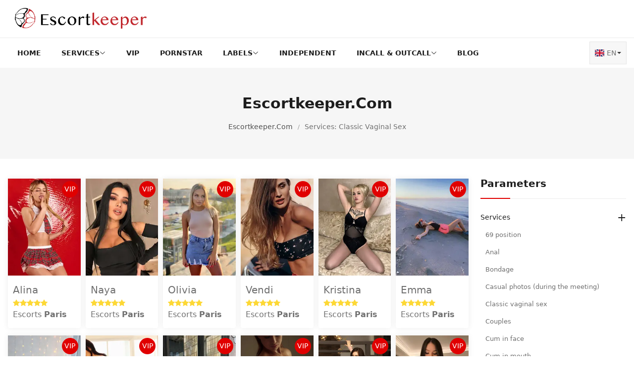

--- FILE ---
content_type: text/html; charset=UTF-8
request_url: https://escortkeeper.com/classic-sex/
body_size: 12550
content:

<!DOCTYPE html>
<html lang="en" dir="ltr">

<head>
	
    <meta charset="UTF-8" />
    <meta http-equiv="X-UA-Compatible" content="ie=edge" />
    <meta name="viewport" content="width=device-width, initial-scale=1.0" />

	<title>Classic Vaginal Sex Escort Services – Unique Companionship</title>

	<meta name="robots" content="follow, index, max-snippet:-1, max-video-preview:-1, max-image-preview:large">	
	<meta name="apple-mobile-web-app-capable" content="yes">
	<meta name="mobile-web-app-capable" content="yes">
	<meta name="keywords" content="classic escorts, vaginal sex services, adult companionship, escort models, verified profiles">
	<meta name="description" content="Explore our list of classic escort models offering vaginal sex services. Find verified profiles for unforgettable companionship tailored to your desires.">
	<meta property="og:url" content="https://escortkeeper.com/classic-sex/">
	<meta property="og:type" content="website">
	<meta property="og:title" content="Classic Vaginal Sex Escort Services – Unique Companionship">
	<meta property="og:description" content="Explore our list of classic escort models offering vaginal sex services. Find verified profiles for unforgettable companionship tailored to your desires.">
	<meta property="og:image" content="/images/logo.png">	<meta name="twitter:card" content="summary">
	<meta name="twitter:domain" content="escortkeeper.com">
	<meta name="twitter:url" content="https://escortkeeper.com/classic-sex/">
	<meta name="twitter:title" content="Classic Vaginal Sex Escort Services – Unique Companionship">
	<meta name="twitter:description" content="Explore our list of classic escort models offering vaginal sex services. Find verified profiles for unforgettable companionship tailored to your desires.">
	<meta name="twitter:image" content="/images/logo.png">
	<link rel="canonical" href="https://escortkeeper.com/classic-sex/">
			<link rel="alternate" hreflang="en" href="https://escortkeeper.com/classic-sex/"/>
			<link rel="alternate" hreflang="fr" href="https://escortkeeper.com/fr/classic-sex/"/>
			<link rel="alternate" hreflang="de" href="https://escortkeeper.com/de/classic-sex/"/>
			<link rel="alternate" hreflang="ru" href="https://escortkeeper.com/ru/classic-sex/"/>
			<link rel="alternate" hreflang="es" href="https://escortkeeper.com/es/classic-sex/"/>
			<link rel="alternate" hreflang="x-default" href="https://escortkeeper.com/classic-sex/"/>

	<link rel="icon" type="image/x-icon" href="/favicon.png" />
			<link rel="preload" as="image" href="/uploads/7572177961783657420-thumb.webp" fetchpriority="high">
			<link rel="preload" as="image" href="/uploads/6172177961288665805-thumb.webp" fetchpriority="high">
			<link rel="preload" as="image" href="/uploads/2662177961735565120-thumb.webp" fetchpriority="high">
			<link rel="preload" as="image" href="/uploads/7662177961850410106-thumb.webp" fetchpriority="high">
	
	<script type="application/ld+json">
{
    "@context": "https:\/\/schema.org",
    "@type": "Organization",
    "name": "escortkeeper.com",
    "url": "https:\/\/escortkeeper.com",
    "logo": "https:\/\/escortkeeper.com\/images\/logo.png",
    "description": "Explore our list of classic escort models offering vaginal sex services. Find verified profiles for unforgettable companionship tailored to your desires."
}
</script>
<script type="application/ld+json">
{
    "@context": "https:\/\/schema.org",
    "@type": "ItemList",
    "name": "Classic Vaginal Sex Escort Services – Unique Companionship",
    "url": "https:\/\/escortkeeper.com\/classic-sex\/",
    "description": "Explore our list of classic escort models offering vaginal sex services. Find verified profiles for unforgettable companionship tailored to your desires.",
    "inLanguage": "en-US",
    "itemListElement": [
        {
            "@type": "Person",
            "@id": "https:\/\/escortkeeper.com\/892876-alina\/",
            "name": "Alina",
            "image": "https:\/\/escortkeeper.com\/uploads\/6572177961814349400-cover.webp",
            "url": "https:\/\/escortkeeper.com\/892876-alina\/",
            "description": "Explore our list of classic escort models offering vaginal sex services. Find verified profiles for unforgettable companionship tailored to your desires.",
            "gender": "Female",
            "jobTitle": "Escort model in Paris, France",
            "knowsLanguage": [
                "en",
                "ru"
            ],
            "knowsAbout": [
                "69 position",
                "Classic vaginal sex",
                "Couples",
                "Cum in face",
                "Cum in mouth",
                "Come on body",
                "Cunnilingus",
                "Duo with a girl",
                "Erotic massage",
                "Handjob"
            ],
            "homeLocation": {
                "@type": "City",
                "name": "Paris",
                "address": {
                    "@type": "PostalAddress",
                    "addressLocality": "Paris",
                    "addressCountry": "France"
                }
            }
        },
        {
            "@type": "Person",
            "@id": "https:\/\/escortkeeper.com\/621210-naya\/",
            "name": "Naya",
            "image": "https:\/\/escortkeeper.com\/uploads\/6172177961726717460-cover.webp",
            "url": "https:\/\/escortkeeper.com\/621210-naya\/",
            "description": "Explore our list of classic escort models offering vaginal sex services. Find verified profiles for unforgettable companionship tailored to your desires.",
            "gender": "Female",
            "jobTitle": "Escort model in Paris, France",
            "knowsLanguage": [
                "en",
                "ru"
            ],
            "knowsAbout": [
                "69 position",
                "Classic vaginal sex",
                "Come on body",
                "Cunnilingus",
                "Duo with a girl",
                "Erotic massage",
                "Oral without condom"
            ],
            "homeLocation": {
                "@type": "City",
                "name": "Paris",
                "address": {
                    "@type": "PostalAddress",
                    "addressLocality": "Paris",
                    "addressCountry": "France"
                }
            }
        },
        {
            "@type": "Person",
            "@id": "https:\/\/escortkeeper.com\/650766-olivia\/",
            "name": "Olivia",
            "image": "https:\/\/escortkeeper.com\/uploads\/2662177961413412612-cover.webp",
            "url": "https:\/\/escortkeeper.com\/650766-olivia\/",
            "description": "Explore our list of classic escort models offering vaginal sex services. Find verified profiles for unforgettable companionship tailored to your desires.",
            "gender": "Female",
            "jobTitle": "Escort model in Paris, France",
            "knowsLanguage": [
                "ru"
            ],
            "knowsAbout": [
                "69 position",
                "Classic vaginal sex",
                "Couples",
                "Cum in face",
                "Cum in mouth",
                "Come on body",
                "Cunnilingus",
                "Duo with a girl",
                "Erotic massage",
                "Foot fetish",
                "Golden shower give",
                "Handjob",
                "Mistress",
                "Oral without condom",
                "Rimming passive",
                "Role-play",
                "Sex toys",
                "Striptease",
                "With 2 men"
            ],
            "homeLocation": {
                "@type": "City",
                "name": "Paris",
                "address": {
                    "@type": "PostalAddress",
                    "addressLocality": "Paris",
                    "addressCountry": "France"
                }
            }
        },
        {
            "@type": "Person",
            "@id": "https:\/\/escortkeeper.com\/503667-vendi\/",
            "name": "Vendi",
            "image": "https:\/\/escortkeeper.com\/uploads\/7662177961491969748-cover.webp",
            "url": "https:\/\/escortkeeper.com\/503667-vendi\/",
            "description": "Explore our list of classic escort models offering vaginal sex services. Find verified profiles for unforgettable companionship tailored to your desires.",
            "gender": "Female",
            "jobTitle": "Escort model in Paris, France",
            "knowsLanguage": [
                "en",
                "ru"
            ],
            "knowsAbout": [
                "Classic vaginal sex",
                "Cum in face",
                "Come on body",
                "Cunnilingus",
                "Domination",
                "Duo with a girl",
                "Fingering",
                "Foot fetish",
                "Golden shower give",
                "Handjob",
                "Oral without condom",
                "Role-play",
                "With 2 men"
            ],
            "homeLocation": {
                "@type": "City",
                "name": "Paris",
                "address": {
                    "@type": "PostalAddress",
                    "addressLocality": "Paris",
                    "addressCountry": "France"
                }
            }
        },
        {
            "@type": "Person",
            "@id": "https:\/\/escortkeeper.com\/343651-kristina\/",
            "name": "Kristina",
            "image": "https:\/\/escortkeeper.com\/uploads\/7072177961127591076-cover.webp",
            "url": "https:\/\/escortkeeper.com\/343651-kristina\/",
            "description": "Explore our list of classic escort models offering vaginal sex services. Find verified profiles for unforgettable companionship tailored to your desires.",
            "gender": "Female",
            "jobTitle": "Escort model in Paris, France",
            "knowsLanguage": [
                "en",
                "ru"
            ],
            "knowsAbout": [
                "69 position",
                "Classic vaginal sex",
                "Come on body",
                "Cunnilingus",
                "Erotic massage",
                "Handjob",
                "Strapon service"
            ],
            "homeLocation": {
                "@type": "City",
                "name": "Paris",
                "address": {
                    "@type": "PostalAddress",
                    "addressLocality": "Paris",
                    "addressCountry": "France"
                }
            }
        },
        {
            "@type": "Person",
            "@id": "https:\/\/escortkeeper.com\/264256-emma\/",
            "name": "Emma",
            "image": "https:\/\/escortkeeper.com\/uploads\/9162177961736531359-cover.webp",
            "url": "https:\/\/escortkeeper.com\/264256-emma\/",
            "description": "Explore our list of classic escort models offering vaginal sex services. Find verified profiles for unforgettable companionship tailored to your desires.",
            "gender": "Female",
            "jobTitle": "Escort model in Paris, France",
            "knowsLanguage": [
                "ru"
            ],
            "knowsAbout": [
                "69 position",
                "Classic vaginal sex",
                "Couples",
                "Come on body",
                "Cunnilingus",
                "Duo with a girl",
                "Erotic massage",
                "Foot fetish",
                "Golden shower give",
                "Handjob",
                "Oral without condom",
                "Sex toys",
                "Strapon service",
                "With 2 men"
            ],
            "homeLocation": {
                "@type": "City",
                "name": "Paris",
                "address": {
                    "@type": "PostalAddress",
                    "addressLocality": "Paris",
                    "addressCountry": "France"
                }
            }
        },
        {
            "@type": "Person",
            "@id": "https:\/\/escortkeeper.com\/994525-rina\/",
            "name": "Rina",
            "image": "https:\/\/escortkeeper.com\/uploads\/7472177961825302144-cover.webp",
            "url": "https:\/\/escortkeeper.com\/994525-rina\/",
            "description": "Explore our list of classic escort models offering vaginal sex services. Find verified profiles for unforgettable companionship tailored to your desires.",
            "gender": "Female",
            "jobTitle": "Escort model in Paris, France",
            "knowsLanguage": [
                "ru",
                "sv",
                "tr"
            ],
            "knowsAbout": [
                "69 position",
                "Classic vaginal sex",
                "Come on body",
                "Cunnilingus",
                "Erotic massage",
                "Handjob"
            ],
            "homeLocation": {
                "@type": "City",
                "name": "Paris",
                "address": {
                    "@type": "PostalAddress",
                    "addressLocality": "Paris",
                    "addressCountry": "France"
                }
            }
        },
        {
            "@type": "Person",
            "@id": "https:\/\/escortkeeper.com\/681187-nadia\/",
            "name": "Nadia",
            "image": "https:\/\/escortkeeper.com\/uploads\/7672177961412878628-cover.webp",
            "url": "https:\/\/escortkeeper.com\/681187-nadia\/",
            "description": "Explore our list of classic escort models offering vaginal sex services. Find verified profiles for unforgettable companionship tailored to your desires.",
            "gender": "Female",
            "jobTitle": "Escort model in Paris, France",
            "knowsLanguage": [
                "en",
                "ru"
            ],
            "knowsAbout": [
                "69 position",
                "Classic vaginal sex",
                "Couples",
                "Cum in face",
                "Cum in mouth",
                "Come on body",
                "Cunnilingus",
                "Duo with a girl",
                "Erotic massage",
                "Oral without condom"
            ],
            "homeLocation": {
                "@type": "City",
                "name": "Paris",
                "address": {
                    "@type": "PostalAddress",
                    "addressLocality": "Paris",
                    "addressCountry": "France"
                }
            }
        },
        {
            "@type": "Person",
            "@id": "https:\/\/escortkeeper.com\/003108-laila\/",
            "name": "Laila",
            "image": "https:\/\/escortkeeper.com\/uploads\/4972177961322956441-cover.webp",
            "url": "https:\/\/escortkeeper.com\/003108-laila\/",
            "description": "Explore our list of classic escort models offering vaginal sex services. Find verified profiles for unforgettable companionship tailored to your desires.",
            "gender": "Female",
            "jobTitle": "Escort model in Paris, France",
            "knowsLanguage": [
                "ar",
                "en",
                "fr",
                "it"
            ],
            "knowsAbout": [
                "69 position",
                "Anal",
                "Classic vaginal sex",
                "Couples",
                "Cum in face",
                "Cum in mouth",
                "Domination",
                "Duo with a girl",
                "Foot fetish",
                "Group sex",
                "Mistress",
                "Oral without condom",
                "Rimming active",
                "Rimming passive",
                "Role-play",
                "Sex toys",
                "Strapon service",
                "Striptease"
            ],
            "homeLocation": {
                "@type": "City",
                "name": "Paris",
                "address": {
                    "@type": "PostalAddress",
                    "addressLocality": "Paris",
                    "addressCountry": "France"
                }
            }
        },
        {
            "@type": "Person",
            "@id": "https:\/\/escortkeeper.com\/291400-alexandra\/",
            "name": "Alexandra ",
            "image": "https:\/\/escortkeeper.com\/uploads\/2562177961612693270-cover.webp",
            "url": "https:\/\/escortkeeper.com\/291400-alexandra\/",
            "description": "Explore our list of classic escort models offering vaginal sex services. Find verified profiles for unforgettable companionship tailored to your desires.",
            "gender": "Female",
            "jobTitle": "Escort model in Paris, France",
            "knowsLanguage": [
                "en",
                "ru"
            ],
            "knowsAbout": [
                "Anal",
                "Classic vaginal sex",
                "Couples",
                "Cum in face",
                "Cum in mouth",
                "Come on body",
                "Cunnilingus",
                "Duo with a girl",
                "Erotic massage",
                "French kissing",
                "Group sex",
                "Rimming passive"
            ],
            "homeLocation": {
                "@type": "City",
                "name": "Paris",
                "address": {
                    "@type": "PostalAddress",
                    "addressLocality": "Paris",
                    "addressCountry": "France"
                }
            }
        },
        {
            "@type": "Person",
            "@id": "https:\/\/escortkeeper.com\/639505-vlada\/",
            "name": "Vlada",
            "image": "https:\/\/escortkeeper.com\/uploads\/4762177961185320456-cover.webp",
            "url": "https:\/\/escortkeeper.com\/639505-vlada\/",
            "description": "Explore our list of classic escort models offering vaginal sex services. Find verified profiles for unforgettable companionship tailored to your desires.",
            "gender": "Female",
            "jobTitle": "Escort model in Paris, France",
            "knowsLanguage": [
                "ru"
            ],
            "knowsAbout": [
                "Classic vaginal sex",
                "Come on body",
                "Erotic massage",
                "Oral without condom"
            ],
            "homeLocation": {
                "@type": "City",
                "name": "Paris",
                "address": {
                    "@type": "PostalAddress",
                    "addressLocality": "Paris",
                    "addressCountry": "France"
                }
            }
        },
        {
            "@type": "Person",
            "@id": "https:\/\/escortkeeper.com\/487641-nica\/",
            "name": "Nica",
            "image": "https:\/\/escortkeeper.com\/uploads\/1072177961906851039-cover.webp",
            "url": "https:\/\/escortkeeper.com\/487641-nica\/",
            "description": "Explore our list of classic escort models offering vaginal sex services. Find verified profiles for unforgettable companionship tailored to your desires.",
            "gender": "Female",
            "jobTitle": "Escort model in Paris, France",
            "knowsLanguage": [
                "ru"
            ],
            "knowsAbout": [
                "69 position",
                "Classic vaginal sex",
                "Couples",
                "Come on body",
                "Cunnilingus",
                "Duo with a girl",
                "Erotic massage",
                "Oral without condom",
                "Role-play"
            ],
            "homeLocation": {
                "@type": "City",
                "name": "Paris",
                "address": {
                    "@type": "PostalAddress",
                    "addressLocality": "Paris",
                    "addressCountry": "France"
                }
            }
        },
        {
            "@type": "Person",
            "@id": "https:\/\/escortkeeper.com\/875195-sofia\/",
            "name": "Sofia",
            "image": "https:\/\/escortkeeper.com\/uploads\/9262177961119393323-cover.webp",
            "url": "https:\/\/escortkeeper.com\/875195-sofia\/",
            "description": "Explore our list of classic escort models offering vaginal sex services. Find verified profiles for unforgettable companionship tailored to your desires.",
            "gender": "Female",
            "jobTitle": "Escort model in Paris, France",
            "knowsLanguage": [
                "ru"
            ],
            "knowsAbout": [
                "69 position",
                "Classic vaginal sex",
                "Cum in face",
                "Cum in mouth",
                "Come on body",
                "Cunnilingus",
                "Erotic massage",
                "Handjob",
                "Oral without condom"
            ],
            "homeLocation": {
                "@type": "City",
                "name": "Paris",
                "address": {
                    "@type": "PostalAddress",
                    "addressLocality": "Paris",
                    "addressCountry": "France"
                }
            }
        },
        {
            "@type": "Person",
            "@id": "https:\/\/escortkeeper.com\/295067-bogdana\/",
            "name": "Bogdana",
            "image": "https:\/\/escortkeeper.com\/uploads\/1472177961537553388-cover.webp",
            "url": "https:\/\/escortkeeper.com\/295067-bogdana\/",
            "description": "Explore our list of classic escort models offering vaginal sex services. Find verified profiles for unforgettable companionship tailored to your desires.",
            "gender": "Female",
            "jobTitle": "Escort model in Dubai, United Arab Emirates",
            "knowsLanguage": [
                "ru"
            ],
            "knowsAbout": [
                "69 position",
                "Anal",
                "Classic vaginal sex",
                "Cum in mouth",
                "Duo with a girl",
                "Handjob",
                "Mistress",
                "Sex toys",
                "Strapon service"
            ],
            "homeLocation": {
                "@type": "City",
                "name": "Dubai",
                "address": {
                    "@type": "PostalAddress",
                    "addressLocality": "Dubai",
                    "addressCountry": "United Arab Emirates"
                }
            }
        },
        {
            "@type": "Person",
            "@id": "https:\/\/escortkeeper.com\/982765-aleksa\/",
            "name": "Aleksa",
            "image": "https:\/\/escortkeeper.com\/uploads\/4772177961200799071-cover.webp",
            "url": "https:\/\/escortkeeper.com\/982765-aleksa\/",
            "description": "Explore our list of classic escort models offering vaginal sex services. Find verified profiles for unforgettable companionship tailored to your desires.",
            "gender": "Female",
            "jobTitle": "Escort model in Paris, France",
            "knowsLanguage": [
                "ru"
            ],
            "knowsAbout": [
                "69 position",
                "Anal",
                "Classic vaginal sex",
                "Cum in face",
                "Cum in mouth",
                "Come on body",
                "Domination",
                "Erotic massage",
                "Golden shower give",
                "Role-play",
                "Sex toys",
                "Strapon service"
            ],
            "homeLocation": {
                "@type": "City",
                "name": "Paris",
                "address": {
                    "@type": "PostalAddress",
                    "addressLocality": "Paris",
                    "addressCountry": "France"
                }
            }
        },
        {
            "@type": "Person",
            "@id": "https:\/\/escortkeeper.com\/513713-melissa\/",
            "name": "Melissa",
            "image": "https:\/\/escortkeeper.com\/uploads\/8872177961571411634-cover.webp",
            "url": "https:\/\/escortkeeper.com\/513713-melissa\/",
            "description": "Explore our list of classic escort models offering vaginal sex services. Find verified profiles for unforgettable companionship tailored to your desires.",
            "gender": "Female",
            "jobTitle": "Escort model in Paris, France",
            "knowsLanguage": [
                "en",
                "ru"
            ],
            "knowsAbout": [
                "Classic vaginal sex",
                "Cum in face",
                "Cum in mouth",
                "Come on body",
                "Cunnilingus",
                "Erotic massage",
                "Oral without condom",
                "Rimming passive",
                "With 2 men"
            ],
            "homeLocation": {
                "@type": "City",
                "name": "Paris",
                "address": {
                    "@type": "PostalAddress",
                    "addressLocality": "Paris",
                    "addressCountry": "France"
                }
            }
        },
        {
            "@type": "Person",
            "@id": "https:\/\/escortkeeper.com\/105870-blair\/",
            "name": "Blair",
            "image": "https:\/\/escortkeeper.com\/uploads\/9272177961527147661-cover.webp",
            "url": "https:\/\/escortkeeper.com\/105870-blair\/",
            "description": "Explore our list of classic escort models offering vaginal sex services. Find verified profiles for unforgettable companionship tailored to your desires.",
            "gender": "Female",
            "jobTitle": "Escort model in Paris, France",
            "knowsLanguage": [
                "en",
                "ro",
                "ru"
            ],
            "knowsAbout": [
                "69 position",
                "Classic vaginal sex",
                "Domination",
                "Duo with a girl",
                "Erotic massage",
                "Foot fetish",
                "Oral without condom",
                "Rimming passive",
                "Role-play",
                "Sex toys",
                "Strapon service",
                "Striptease"
            ],
            "homeLocation": {
                "@type": "City",
                "name": "Paris",
                "address": {
                    "@type": "PostalAddress",
                    "addressLocality": "Paris",
                    "addressCountry": "France"
                }
            }
        },
        {
            "@type": "Person",
            "@id": "https:\/\/escortkeeper.com\/180335-monica\/",
            "name": "Monica",
            "image": "https:\/\/escortkeeper.com\/uploads\/2462177961385065059-cover.webp",
            "url": "https:\/\/escortkeeper.com\/180335-monica\/",
            "description": "Explore our list of classic escort models offering vaginal sex services. Find verified profiles for unforgettable companionship tailored to your desires.",
            "gender": "Female",
            "jobTitle": "Escort model in Paris, France",
            "knowsLanguage": [
                "en",
                "ru"
            ],
            "knowsAbout": [
                "69 position",
                "Anal",
                "Classic vaginal sex",
                "Couples",
                "Cum in mouth",
                "Come on body",
                "Cunnilingus",
                "Duo with a girl",
                "Golden shower give",
                "Handjob",
                "Oral without condom",
                "Rimming passive"
            ],
            "homeLocation": {
                "@type": "City",
                "name": "Paris",
                "address": {
                    "@type": "PostalAddress",
                    "addressLocality": "Paris",
                    "addressCountry": "France"
                }
            }
        },
        {
            "@type": "Person",
            "@id": "https:\/\/escortkeeper.com\/701279-lukeriya\/",
            "name": "Lukeriya",
            "image": "https:\/\/escortkeeper.com\/uploads\/5862177961660003106-cover.webp",
            "url": "https:\/\/escortkeeper.com\/701279-lukeriya\/",
            "description": "Explore our list of classic escort models offering vaginal sex services. Find verified profiles for unforgettable companionship tailored to your desires.",
            "gender": "Female",
            "jobTitle": "Escort model in Paris, France",
            "knowsLanguage": [
                "ru"
            ],
            "knowsAbout": [
                "69 position",
                "Classic vaginal sex",
                "Cum in face",
                "Cum in mouth",
                "Come on body",
                "Cunnilingus",
                "Erotic massage",
                "Handjob",
                "Oral without condom"
            ],
            "homeLocation": {
                "@type": "City",
                "name": "Paris",
                "address": {
                    "@type": "PostalAddress",
                    "addressLocality": "Paris",
                    "addressCountry": "France"
                }
            }
        },
        {
            "@type": "Person",
            "@id": "https:\/\/escortkeeper.com\/648137-emma\/",
            "name": "Emma",
            "image": "https:\/\/escortkeeper.com\/uploads\/2962177961147489369-cover.webp",
            "url": "https:\/\/escortkeeper.com\/648137-emma\/",
            "description": "Explore our list of classic escort models offering vaginal sex services. Find verified profiles for unforgettable companionship tailored to your desires.",
            "gender": "Female",
            "jobTitle": "Escort model in Paris, France",
            "knowsLanguage": [
                "en",
                "ru"
            ],
            "knowsAbout": [
                "Classic vaginal sex",
                "Couples",
                "Come on body",
                "Cunnilingus",
                "Erotic massage",
                "Handjob",
                "Oral without condom",
                "Striptease"
            ],
            "homeLocation": {
                "@type": "City",
                "name": "Paris",
                "address": {
                    "@type": "PostalAddress",
                    "addressLocality": "Paris",
                    "addressCountry": "France"
                }
            }
        },
        {
            "@type": "Person",
            "@id": "https:\/\/escortkeeper.com\/017710-bella\/",
            "name": "Bella",
            "image": "https:\/\/escortkeeper.com\/uploads\/8362177961796861313-cover.webp",
            "url": "https:\/\/escortkeeper.com\/017710-bella\/",
            "description": "Explore our list of classic escort models offering vaginal sex services. Find verified profiles for unforgettable companionship tailored to your desires.",
            "gender": "Female",
            "jobTitle": "Escort model in Paris, France",
            "knowsLanguage": [
                "en",
                "ru"
            ],
            "knowsAbout": [
                "69 position",
                "Classic vaginal sex",
                "Cum in face",
                "Cum in mouth",
                "Come on body",
                "Cunnilingus",
                "Erotic massage",
                "Oral without condom"
            ],
            "homeLocation": {
                "@type": "City",
                "name": "Paris",
                "address": {
                    "@type": "PostalAddress",
                    "addressLocality": "Paris",
                    "addressCountry": "France"
                }
            }
        },
        {
            "@type": "Person",
            "@id": "https:\/\/escortkeeper.com\/900240-carolina\/",
            "name": "Carolina",
            "image": "https:\/\/escortkeeper.com\/uploads\/6372177961364061343-cover.webp",
            "url": "https:\/\/escortkeeper.com\/900240-carolina\/",
            "description": "Explore our list of classic escort models offering vaginal sex services. Find verified profiles for unforgettable companionship tailored to your desires.",
            "gender": "Female",
            "jobTitle": "Escort model in Paris, France",
            "knowsLanguage": [
                "ru"
            ],
            "knowsAbout": [
                "69 position",
                "Classic vaginal sex",
                "Come on body",
                "Cunnilingus",
                "Erotic massage",
                "Handjob",
                "Oral without condom",
                "Rimming passive"
            ],
            "homeLocation": {
                "@type": "City",
                "name": "Paris",
                "address": {
                    "@type": "PostalAddress",
                    "addressLocality": "Paris",
                    "addressCountry": "France"
                }
            }
        },
        {
            "@type": "Person",
            "@id": "https:\/\/escortkeeper.com\/476543-maren\/",
            "name": "Maren",
            "image": "https:\/\/escortkeeper.com\/uploads\/maren-escort-in-paris-cover.webp",
            "url": "https:\/\/escortkeeper.com\/476543-maren\/",
            "description": "Explore our list of classic escort models offering vaginal sex services. Find verified profiles for unforgettable companionship tailored to your desires.",
            "gender": "Female",
            "jobTitle": "Escort model in Paris, France",
            "knowsLanguage": [
                "hy"
            ],
            "knowsAbout": [
                "69 position",
                "Anal",
                "Classic vaginal sex",
                "Couples",
                "Cum in mouth",
                "Come on body",
                "Cunnilingus",
                "Deepthroat",
                "Duo with a girl",
                "Erotic massage",
                "Fingering",
                "Foot fetish",
                "Golden shower give",
                "Handjob",
                "Oral without condom",
                "Porn star experience",
                "Rimming passive",
                "Role-play",
                "Squirting",
                "Strapon service",
                "Striptease",
                "Submissive",
                "Uniforms",
                "With 2 men"
            ],
            "homeLocation": {
                "@type": "City",
                "name": "Paris",
                "address": {
                    "@type": "PostalAddress",
                    "addressLocality": "Paris",
                    "addressCountry": "France"
                }
            }
        },
        {
            "@type": "Person",
            "@id": "https:\/\/escortkeeper.com\/399744-esther\/",
            "name": "Esther",
            "image": "https:\/\/escortkeeper.com\/uploads\/esther-escort-in-paris-cover.webp",
            "url": "https:\/\/escortkeeper.com\/399744-esther\/",
            "description": "Explore our list of classic escort models offering vaginal sex services. Find verified profiles for unforgettable companionship tailored to your desires.",
            "gender": "Female",
            "jobTitle": "Escort model in Paris, France",
            "knowsLanguage": [
                "en",
                "pt"
            ],
            "knowsAbout": [
                "69 position",
                "Anal",
                "Classic vaginal sex",
                "Cum in face",
                "Cum in mouth",
                "Come on body",
                "Cunnilingus",
                "Domination",
                "Erotic massage",
                "Fingering",
                "French kissing",
                "Masturbation",
                "Oral without condom",
                "Role-play",
                "Squirting",
                "Submissive",
                "Uniforms"
            ],
            "homeLocation": {
                "@type": "City",
                "name": "Paris",
                "address": {
                    "@type": "PostalAddress",
                    "addressLocality": "Paris",
                    "addressCountry": "France"
                }
            }
        }
    ]
}
</script>
<script type="application/ld+json">
{
    "@context": "https:\/\/schema.org",
    "@type": "BreadcrumbList",
    "itemListElement": [
        {
            "@type": "ListItem",
            "position": 1,
            "item": {
                "@id": "https:\/\/escortkeeper.com\/",
                "name": "escortkeeper.com"
            }
        },
        {
            "@type": "ListItem",
            "position": 2,
            "item": {
                "@id": "https:\/\/escortkeeper.com\/classic-sex\/",
                "name": "Services: Classic vaginal sex"
            }
        }
    ]
}
</script>

    <link rel="stylesheet" href="/assets/css/bootstrap.min.css" />
    <link rel="stylesheet" href="/assets/css/style.min.css?v=0.0.1" />

	
</head>

<body>
    

    <div class="offcanvas-overlay"></div>

    <div id="offcanvas-mobile-menu" class="offcanvas theme1 offcanvas-mobile-menu">
        <div class="inner">
            <div class="mb-4 pb-4 text-right">
                <button class="offcanvas-close" aria-label="Close mobile menu">×</button>
            </div>
                        <nav class="offcanvas-menu">
                <ul class="offcanvas-menu-list">
                    										<li>
						<a href="/">
							<span class="menu-text">Home</span>
						</a>
					</li>
															                                        <li>
                        <span class="pseudo-link">
                            <span class="menu-text">Services</span>
                        </span>
                        <ul class="offcanvas-submenu">
                                                                                    <li>
                                <a href="/69-position/">
                                  69 position
                                </a>
                            </li>
                                                                                                                <li>
                                <a href="/anal/">
                                  Anal
                                </a>
                            </li>
                                                                                                                <li>
                                <a href="/bondage/">
                                  Bondage
                                </a>
                            </li>
                                                                                                                <li>
                                <a href="/photos-during-meeting/">
                                  Casual photos (during the meeting)
                                </a>
                            </li>
                                                                                                                <li>
                                <a href="/classic-sex/">
                                  Classic vaginal sex
                                </a>
                            </li>
                                                                                                                <li>
                                <a href="/sex-with-couples/">
                                  Couples
                                </a>
                            </li>
                                                                                                                <li>
                                <a href="/cum-in-face/">
                                  Cum in face
                                </a>
                            </li>
                                                                                                                <li>
                                <a href="/cum-in-mouth/">
                                  Cum in mouth
                                </a>
                            </li>
                                                                                                                <li>
                                <a href="/come-on-body/">
                                  Come on body
                                </a>
                            </li>
                                                                                                                <li>
                                <a href="/cunnilingus/">
                                  Cunnilingus
                                </a>
                            </li>
                                                                                                                <li>
                                <a href="/deepthroat/">
                                  Deepthroat
                                </a>
                            </li>
                                                                                                                <li>
                                <a href="/dirty-talk/">
                                  Dirty talk
                                </a>
                            </li>
                                                                                                                <li>
                                <a href="/domination/">
                                  Domination
                                </a>
                            </li>
                                                                                                                <li>
                                <a href="/duo-with-a-girl/">
                                  Duo with a girl
                                </a>
                            </li>
                                                                                                                <li>
                                <a href="/erotic-massage/">
                                  Erotic massage
                                </a>
                            </li>
                                                                                                                <li>
                                <a href="/erotic-photos/">
                                  Erotic photos (during the meeting)
                                </a>
                            </li>
                                                                                                                <li>
                                <a href="/findom/">
                                  Findom
                                </a>
                            </li>
                                                                                                                <li>
                                <a href="/fingering/">
                                  Fingering
                                </a>
                            </li>
                                                                                                                <li>
                                <a href="/foot-fetish/">
                                  Foot fetish
                                </a>
                            </li>
                                                                                                                <li>
                                <a href="/french-kissing/">
                                  French kissing
                                </a>
                            </li>
                                                                                                                <li>
                                <a href="/gfe/">
                                  GFE
                                </a>
                            </li>
                                                                                                                <li>
                                <a href="/golden-shower-give/">
                                  Golden shower give
                                </a>
                            </li>
                                                                                                                <li>
                                <a href="/golden-shower-receive/">
                                  Golden shower receive
                                </a>
                            </li>
                                                                                                                <li>
                                <a href="/group-sex/">
                                  Group sex
                                </a>
                            </li>
                                                                                                                <li>
                                <a href="/handjob/">
                                  Handjob
                                </a>
                            </li>
                                                                                                                <li>
                                <a href="/kamasutra/">
                                  Kamasutra
                                </a>
                            </li>
                                                                                                                <li>
                                <a href="/masturbation/">
                                  Masturbation
                                </a>
                            </li>
                                                                                                                <li>
                                <a href="/mistress/">
                                  Mistress
                                </a>
                            </li>
                                                                                                                <li>
                                <a href="/oral-without-condom/">
                                  Oral without condom
                                </a>
                            </li>
                                                                                                                <li>
                                <a href="/porn-star-experience/">
                                  Porn star experience
                                </a>
                            </li>
                                                                                                                <li>
                                <a href="/prostate-massage/">
                                  Prostate massage
                                </a>
                            </li>
                                                                                                                <li>
                                <a href="/active-rimming/">
                                  Rimming active
                                </a>
                            </li>
                                                                                                                <li>
                                <a href="/passive-rimming/">
                                  Rimming passive
                                </a>
                            </li>
                                                                                                                <li>
                                <a href="/role-play/">
                                  Role-play
                                </a>
                            </li>
                                                                                                                <li>
                                <a href="/sex-between-breasts/">
                                  Sex between breasts
                                </a>
                            </li>
                                                                                                                <li>
                                <a href="/sex-toys/">
                                  Sex toys
                                </a>
                            </li>
                                                                                                                <li>
                                <a href="/squirting/">
                                  Squirting
                                </a>
                            </li>
                                                                                                                <li>
                                <a href="/strapon/">
                                  Strapon service
                                </a>
                            </li>
                                                                                                                <li>
                                <a href="/striptease/">
                                  Striptease
                                </a>
                            </li>
                                                                                                                <li>
                                <a href="/submissive/">
                                  Submissive
                                </a>
                            </li>
                                                                                                                <li>
                                <a href="/swallowing/">
                                  Swallowing
                                </a>
                            </li>
                                                                                                                <li>
                                <a href="/uniforms/">
                                  Uniforms
                                </a>
                            </li>
                                                                                                                <li>
                                <a href="/sex-video/">
                                  Video with sex (during the meeting)
                                </a>
                            </li>
                                                                                                                <li>
                                <a href="/with-2-men/">
                                  With 2 men
                                </a>
                            </li>
                                                                                </ul>
                    </li>
                    															<li>
						<a href="/vip/">
							VIP
						</a>
					</li>
																				<li>
						<a href="/pornstar/">
							Pornstar
						</a>
					</li>
															                                        <li>
                        <span class="pseudo-link">
                            <span class="menu-text">Labels</span>
                        </span>
                        <ul class="offcanvas-submenu">
                                                    </ul>
                    </li>
                    															<li>
						<a href="/independent/">
							Independent
						</a>
					</li>
															                                        <li>
                        <span class="pseudo-link">
                            <span class="menu-text">Incall & Outcall</span>
                        </span>
                        <ul class="offcanvas-submenu">
                                                                                    <li>
                                <a href="/incall/">
                                  Incall
                                </a>
                            </li>
                                                                                                                <li>
                                <a href="/outcall/">
                                  Outcall
                                </a>
                            </li>
                                                                                                                <li>
                                <a href="/incall-and-outcall/">
                                  Incall &amp; Outcall
                                </a>
                            </li>
                                                                                </ul>
                    </li>
                    										                                        					                    <li>
                        <a href="blog/">
                            <span class="menu-text">Blog</span>
                        </a>
                    </li>
                                                        </ul>
								<div class="language-block">
					<div class="language-block-head">
						<span class="fi fi-gb"></span> EN
					</div>
					<ul class="language-block-list" dir="ltr">
												<li class="language-block-item">
							<a href="/classic-sex/">
								<span class="fi fi-gb"></span>
									EN
							</a>
						</li>
												<li class="language-block-item">
							<a href="/fr/classic-sex/">
								<span class="fi fi-fr"></span>
									FR
							</a>
						</li>
												<li class="language-block-item">
							<a href="/de/classic-sex/">
								<span class="fi fi-de"></span>
									DE
							</a>
						</li>
												<li class="language-block-item">
							<a href="/ru/classic-sex/">
								<span class="fi fi-ru"></span>
									RU
							</a>
						</li>
												<li class="language-block-item">
							<a href="/es/classic-sex/">
								<span class="fi fi-es"></span>
									ES
							</a>
						</li>
											</ul>
				</div>
				            </nav>
                    </div>
    </div>

    <header>
		        <div class="header-middle pt-20">
            <div class="logo text-sm-left mb-sm-0">
                <a href="/">
                                        <img src="/images/logo.png" width="350px" height="50px" alt="logo">
                  	                </a>
            </div>
            <div class="mobile-menu-toggle theme1 d-lg-none">
                <a href="#offcanvas-mobile-menu" class="offcanvas-toggle" aria-label="Open mobile menu">
                    <svg viewbox="0 0 800 600">
                        <path d="M300,220 C300,220 520,220 540,220 C740,220 640,540 520,420 C440,340 300,200 300,200" id="top"></path>
                        <path d="M300,320 L540,320" id="middle"></path>
                        <path d="M300,210 C300,210 520,210 540,210 C740,210 640,530 520,410 C440,330 300,190 300,190" id="bottom"
                             transform="translate(480, 320) scale(1, -1) translate(-480, -318)">
                        </path>
                    </svg>
                </a>
            </div>
        </div>
        <nav id="sticky" class="header-bottom theme1 d-none d-lg-block">
            <div class="header-bottom-inner">
                                <ul class="main-menu d-flex">
                    										<li class="ml-0">
						<a href="/">Home</a>
					</li>
															                                        <li class="ml-0 position-static">
                        <span class="pseudo-link">
                            Services
                            <svg class="bi bi-chevron-down" viewBox="0 0 16 16">
                                <path fill-rule="evenodd" d="M1.646 4.646a.5.5 0 0 1 .708 0L8 10.293l5.646-5.647a.5.5 0 0 1 .708.708l-6 6a.5.5 0 0 1-.708 0l-6-6a.5.5 0 0 1 0-.708"/>
                            </svg>
                        </span>
                        <ul class="mega-menu">
                                                                                    <li>
                                <a href="/69-position/">69 position</a>
                            </li>
                                                                                                                <li>
                                <a href="/anal/">Anal</a>
                            </li>
                                                                                                                <li>
                                <a href="/bondage/">Bondage</a>
                            </li>
                                                                                                                <li>
                                <a href="/photos-during-meeting/">Casual photos (during the meeting)</a>
                            </li>
                                                                                                                <li>
                                <a href="/classic-sex/">Classic vaginal sex</a>
                            </li>
                                                                                                                <li>
                                <a href="/sex-with-couples/">Couples</a>
                            </li>
                                                                                                                <li>
                                <a href="/cum-in-face/">Cum in face</a>
                            </li>
                                                                                                                <li>
                                <a href="/cum-in-mouth/">Cum in mouth</a>
                            </li>
                                                                                                                <li>
                                <a href="/come-on-body/">Come on body</a>
                            </li>
                                                                                                                <li>
                                <a href="/cunnilingus/">Cunnilingus</a>
                            </li>
                                                                                                                <li>
                                <a href="/deepthroat/">Deepthroat</a>
                            </li>
                                                                                                                <li>
                                <a href="/dirty-talk/">Dirty talk</a>
                            </li>
                                                                                                                <li>
                                <a href="/domination/">Domination</a>
                            </li>
                                                                                                                <li>
                                <a href="/duo-with-a-girl/">Duo with a girl</a>
                            </li>
                                                                                                                <li>
                                <a href="/erotic-massage/">Erotic massage</a>
                            </li>
                                                                                                                <li>
                                <a href="/erotic-photos/">Erotic photos (during the meeting)</a>
                            </li>
                                                                                                                <li>
                                <a href="/findom/">Findom</a>
                            </li>
                                                                                                                <li>
                                <a href="/fingering/">Fingering</a>
                            </li>
                                                                                                                <li>
                                <a href="/foot-fetish/">Foot fetish</a>
                            </li>
                                                                                                                <li>
                                <a href="/french-kissing/">French kissing</a>
                            </li>
                                                                                                                <li>
                                <a href="/gfe/">GFE</a>
                            </li>
                                                                                                                <li>
                                <a href="/golden-shower-give/">Golden shower give</a>
                            </li>
                                                                                                                <li>
                                <a href="/golden-shower-receive/">Golden shower receive</a>
                            </li>
                                                                                                                <li>
                                <a href="/group-sex/">Group sex</a>
                            </li>
                                                                                                                <li>
                                <a href="/handjob/">Handjob</a>
                            </li>
                                                                                                                <li>
                                <a href="/kamasutra/">Kamasutra</a>
                            </li>
                                                                                                                <li>
                                <a href="/masturbation/">Masturbation</a>
                            </li>
                                                                                                                <li>
                                <a href="/mistress/">Mistress</a>
                            </li>
                                                                                                                <li>
                                <a href="/oral-without-condom/">Oral without condom</a>
                            </li>
                                                                                                                <li>
                                <a href="/porn-star-experience/">Porn star experience</a>
                            </li>
                                                                                                                <li>
                                <a href="/prostate-massage/">Prostate massage</a>
                            </li>
                                                                                                                <li>
                                <a href="/active-rimming/">Rimming active</a>
                            </li>
                                                                                                                <li>
                                <a href="/passive-rimming/">Rimming passive</a>
                            </li>
                                                                                                                <li>
                                <a href="/role-play/">Role-play</a>
                            </li>
                                                                                                                <li>
                                <a href="/sex-between-breasts/">Sex between breasts</a>
                            </li>
                                                                                                                <li>
                                <a href="/sex-toys/">Sex toys</a>
                            </li>
                                                                                                                <li>
                                <a href="/squirting/">Squirting</a>
                            </li>
                                                                                                                <li>
                                <a href="/strapon/">Strapon service</a>
                            </li>
                                                                                                                <li>
                                <a href="/striptease/">Striptease</a>
                            </li>
                                                                                                                <li>
                                <a href="/submissive/">Submissive</a>
                            </li>
                                                                                                                <li>
                                <a href="/swallowing/">Swallowing</a>
                            </li>
                                                                                                                <li>
                                <a href="/uniforms/">Uniforms</a>
                            </li>
                                                                                                                <li>
                                <a href="/sex-video/">Video with sex (during the meeting)</a>
                            </li>
                                                                                                                <li>
                                <a href="/with-2-men/">With 2 men</a>
                            </li>
                                                                                </ul>
                    </li>
                    															<li>
						<a href="/vip/">
							VIP
						</a>
					</li>
																				<li>
						<a href="/pornstar/">
							Pornstar
						</a>
					</li>
															                                        <li class="ml-0 position-static">
                        <span class="pseudo-link">
                            Labels
                            <svg class="bi bi-chevron-down" viewBox="0 0 16 16">
                                <path fill-rule="evenodd" d="M1.646 4.646a.5.5 0 0 1 .708 0L8 10.293l5.646-5.647a.5.5 0 0 1 .708.708l-6 6a.5.5 0 0 1-.708 0l-6-6a.5.5 0 0 1 0-.708"/>
                            </svg>
                        </span>
                        <ul class="mega-menu">
                                                    </ul>
                    </li>
                    															<li>
						<a href="/independent/">
							Independent
						</a>
					</li>
															                                        <li class="ml-0 position-static">
                        <span class="pseudo-link">
                            Incall & Outcall
                            <svg class="bi bi-chevron-down" viewBox="0 0 16 16">
                                <path fill-rule="evenodd" d="M1.646 4.646a.5.5 0 0 1 .708 0L8 10.293l5.646-5.647a.5.5 0 0 1 .708.708l-6 6a.5.5 0 0 1-.708 0l-6-6a.5.5 0 0 1 0-.708"/>
                            </svg>
                        </span>
                        <ul class="mega-menu">
                                                                                    <li>
                                <a href="/incall/">Incall</a>
                            </li>
                                                                                                                <li>
                                <a href="/outcall/">Outcall</a>
                            </li>
                                                                                                                <li>
                                <a href="/incall-and-outcall/">Incall &amp; Outcall</a>
                            </li>
                                                                                </ul>
                    </li>
                    										                                        					                    <li class="ml-0">
                        <a href="blog/">Blog</a>
                    </li>
                                                        </ul>
                								<div class="language-block">
					<div class="language-block-head">
						<span class="fi fi-gb"></span> EN
					</div>
					<ul class="language-block-list" dir="ltr">
												<li class="language-block-item">
							<a href="/classic-sex/">
								<span class="fi fi-gb"></span>
									EN
							</a>
						</li>
												<li class="language-block-item">
							<a href="/fr/classic-sex/">
								<span class="fi fi-fr"></span>
									FR
							</a>
						</li>
												<li class="language-block-item">
							<a href="/de/classic-sex/">
								<span class="fi fi-de"></span>
									DE
							</a>
						</li>
												<li class="language-block-item">
							<a href="/ru/classic-sex/">
								<span class="fi fi-ru"></span>
									RU
							</a>
						</li>
												<li class="language-block-item">
							<a href="/es/classic-sex/">
								<span class="fi fi-es"></span>
									ES
							</a>
						</li>
											</ul>
				</div>
				            </div>
        </nav>
    </header>

    
    <nav class="breadcrumb-section">
        <div class="section-title text-center mb-15">
            <span class="title text-dark text-capitalize">escortkeeper.com</span>
        </div>
                <ol class="breadcrumb">
            			<li class="breadcrumb-item">
				<a href="/"> escortkeeper.com </a>			</li>
						<li class="breadcrumb-item">
				Services: Classic vaginal sex			</li>
			        </ol>
            </nav>

    <main class="main-content-area">
        <div class="container-fluid">
            <div class="row">
                <div class="col-lg-9 order-2 order-lg-1 mb-30">
					<div class="main-grid-wrap">
												<div class="about-section">
							<div class="about-section__inner">
								<h1>Classic Vaginal Sex Escort Models</h1><h2>Variety of Escort Models</h2><p>When it comes to finding the right companion for your intimate moments, nothing beats the charm of classic vaginal sex <strong>escort services</strong>. These services offer a traditional yet fulfilling experience, connecting you with models who understand the importance of personal connection and pleasure. Each escort brings their unique flavor to the table, ensuring that your time together is as enjoyable as possible. Ever wondered what makes a classic escort service stand out? Well, let’s break it down.</p><p>First off, let’s talk about variety. You can find <strong>escort models</strong> of all types, catering to different tastes and preferences. Whether you’re seeking someone glamorous or someone who feels more like a long-time friend, there is an escort that fits your vision. Each profile highlights the model’s personality and interests, making your choice easier. Just picture yourself with someone who not only looks amazing but also shares topics of conversation that excite you.</p><p>When browsing through the available options, look for those who prioritize authenticity. A great escort will be upfront about what they offer, ensuring no surprises down the line. Many profiles include genuine <strong>photos</strong> and detailed descriptions, helping you get to know them better before making a decision. This transparency helps in setting the right expectations and enhances your overall experience.</p><p>Next, let’s highlight understanding. One of the key aspects of a classic escort service is the model's ability to connect with you. Many of them take the time to understand your needs and desires, aiming to create a relaxed atmosphere where you can fully enjoy the experience together. They often approach every interaction with professionalism and warmth, making you feel comfortable from the get-go.</p><h2>Safety and Trust</h2><p>Safety is another crucial factor. Reputable escort agencies conduct thorough background checks on their models, verifying their identities and ensuring a trustworthy experience. You should always feel secure when engaging these services. Plus, each model usually practices safe sex, offering peace of mind while you explore intimacy.</p><p>Now, let’s chat about the experience itself. Classic vaginal sex services can be a rollercoaster of sensations, with each encounter promising a mix of excitement and intimacy. Many escorts are skilled at switching between light flirtation and deeper emotional connections, leaving you feeling both exhilarated and cherished. The banter can be easy and natural, creating an atmosphere where genuine moments can flourish.</p><p>One aspect that often surprises first-timers is the array of services included. While vaginal sex might be the main event, many escorts also offer additional services that can enhance your time together. This could range from sensual massages to playful kissing, giving you a chance to explore intimacy in various forms. There’s a world of possibilities when you allow yourself to open up during these experiences.</p><h2>Personalized Services and Scheduling</h2><p>How about personalization? Many escort services allow you to schedule appointments based on your availability. This flexibility means whether you want a casual meetup after work or a more extended session on the weekend, they can accommodate your schedule. The personal touch doesn’t end there; some models remember returning clients and customize their approach to meet your evolving needs. Doesn’t that sound appealing?</p><p>Let’s not forget the conversation! The best escorts know that interaction goes beyond the physical connection. Engaging in genuine conversation can make your time together feel more intimate. Whether discussing your day or sharing laughs about a harmless topic, those moments often make the encounter memorable.</p><p>Finally, you might wonder how to find your perfect match within this world of classic escort models. It’s all about doing your research. Take time to browse different profiles. Read reviews if available. Check out their social media if they have it. The more informed you are, the better your experience will be. And don’t hesitate to reach out to the escorts or their agencies for any questions. A good agency will always be happy to assist you, helping you make a confident choice.</p><p>To wrap up, classic vaginal sex escort services provide a unique blend of connection, fun, and intimacy for those looking to spice up their personal lives. By taking the time to explore various models and their offerings, you can find someone special to share unforgettable moments. So, step into this world with an open mind, and you might just discover something beautiful waiting for you.</p>
							</div>
						</div>
												<div class="main-grid">
							<div class="row">
																<div class="col-6 col-sm-3 col-xl-2 mb-15">
									<div class="card product-card">
										<div class="product-thumbnail position-relative">
																						<span class="product-label">VIP</span>
																						<a href="/892876-alina/">
																								<img class="first-img" src="/uploads/7572177961783657420-thumb.webp" width="240" height="320" alt="Alina escort in Paris">
																							</a>
										</div>
										<div class="product-desc">
																						<h2 class="title">
												<a href="/892876-alina/">
													Alina
												</a>
											</h2>
											<div class="star-rating">
												<svg class="bi bi-star-fill" viewBox="0 0 16 16">
													<path d="M3.612 15.443c-.386.198-.824-.149-.746-.592l.83-4.73L.173 6.765c-.329-.314-.158-.888.283-.95l4.898-.696L7.538.792c.197-.39.73-.39.927 0l2.184 4.327 4.898.696c.441.062.612.636.282.95l-3.522 3.356.83 4.73c.078.443-.36.79-.746.592L8 13.187l-4.389 2.256z"/>
												</svg>
												<svg class="bi bi-star-fill" viewBox="0 0 16 16">
													<path d="M3.612 15.443c-.386.198-.824-.149-.746-.592l.83-4.73L.173 6.765c-.329-.314-.158-.888.283-.95l4.898-.696L7.538.792c.197-.39.73-.39.927 0l2.184 4.327 4.898.696c.441.062.612.636.282.95l-3.522 3.356.83 4.73c.078.443-.36.79-.746.592L8 13.187l-4.389 2.256z"/>
												</svg>
												<svg class="bi bi-star-fill" viewBox="0 0 16 16">
													<path d="M3.612 15.443c-.386.198-.824-.149-.746-.592l.83-4.73L.173 6.765c-.329-.314-.158-.888.283-.95l4.898-.696L7.538.792c.197-.39.73-.39.927 0l2.184 4.327 4.898.696c.441.062.612.636.282.95l-3.522 3.356.83 4.73c.078.443-.36.79-.746.592L8 13.187l-4.389 2.256z"/>
												</svg>
												<svg class="bi bi-star-fill" viewBox="0 0 16 16">
													<path d="M3.612 15.443c-.386.198-.824-.149-.746-.592l.83-4.73L.173 6.765c-.329-.314-.158-.888.283-.95l4.898-.696L7.538.792c.197-.39.73-.39.927 0l2.184 4.327 4.898.696c.441.062.612.636.282.95l-3.522 3.356.83 4.73c.078.443-.36.79-.746.592L8 13.187l-4.389 2.256z"/>
												</svg>
												<svg class="bi bi-star-fill" viewBox="0 0 16 16">
													<path d="M3.612 15.443c-.386.198-.824-.149-.746-.592l.83-4.73L.173 6.765c-.329-.314-.158-.888.283-.95l4.898-.696L7.538.792c.197-.39.73-.39.927 0l2.184 4.327 4.898.696c.441.062.612.636.282.95l-3.522 3.356.83 4.73c.078.443-.36.79-.746.592L8 13.187l-4.389 2.256z"/>
												</svg>
											</div>
											<div class="location-item">
												Escorts 
												<span>Paris</span>
											</div>
										</div>
									</div>
								</div>
																<div class="col-6 col-sm-3 col-xl-2 mb-15">
									<div class="card product-card">
										<div class="product-thumbnail position-relative">
																						<span class="product-label">VIP</span>
																						<a href="/621210-naya/">
																								<img class="first-img" src="/uploads/6172177961288665805-thumb.webp" width="240" height="320" alt="Naya escort in Paris">
																							</a>
										</div>
										<div class="product-desc">
																						<h2 class="title">
												<a href="/621210-naya/">
													Naya
												</a>
											</h2>
											<div class="star-rating">
												<svg class="bi bi-star-fill" viewBox="0 0 16 16">
													<path d="M3.612 15.443c-.386.198-.824-.149-.746-.592l.83-4.73L.173 6.765c-.329-.314-.158-.888.283-.95l4.898-.696L7.538.792c.197-.39.73-.39.927 0l2.184 4.327 4.898.696c.441.062.612.636.282.95l-3.522 3.356.83 4.73c.078.443-.36.79-.746.592L8 13.187l-4.389 2.256z"/>
												</svg>
												<svg class="bi bi-star-fill" viewBox="0 0 16 16">
													<path d="M3.612 15.443c-.386.198-.824-.149-.746-.592l.83-4.73L.173 6.765c-.329-.314-.158-.888.283-.95l4.898-.696L7.538.792c.197-.39.73-.39.927 0l2.184 4.327 4.898.696c.441.062.612.636.282.95l-3.522 3.356.83 4.73c.078.443-.36.79-.746.592L8 13.187l-4.389 2.256z"/>
												</svg>
												<svg class="bi bi-star-fill" viewBox="0 0 16 16">
													<path d="M3.612 15.443c-.386.198-.824-.149-.746-.592l.83-4.73L.173 6.765c-.329-.314-.158-.888.283-.95l4.898-.696L7.538.792c.197-.39.73-.39.927 0l2.184 4.327 4.898.696c.441.062.612.636.282.95l-3.522 3.356.83 4.73c.078.443-.36.79-.746.592L8 13.187l-4.389 2.256z"/>
												</svg>
												<svg class="bi bi-star-fill" viewBox="0 0 16 16">
													<path d="M3.612 15.443c-.386.198-.824-.149-.746-.592l.83-4.73L.173 6.765c-.329-.314-.158-.888.283-.95l4.898-.696L7.538.792c.197-.39.73-.39.927 0l2.184 4.327 4.898.696c.441.062.612.636.282.95l-3.522 3.356.83 4.73c.078.443-.36.79-.746.592L8 13.187l-4.389 2.256z"/>
												</svg>
												<svg class="bi bi-star-fill" viewBox="0 0 16 16">
													<path d="M3.612 15.443c-.386.198-.824-.149-.746-.592l.83-4.73L.173 6.765c-.329-.314-.158-.888.283-.95l4.898-.696L7.538.792c.197-.39.73-.39.927 0l2.184 4.327 4.898.696c.441.062.612.636.282.95l-3.522 3.356.83 4.73c.078.443-.36.79-.746.592L8 13.187l-4.389 2.256z"/>
												</svg>
											</div>
											<div class="location-item">
												Escorts 
												<span>Paris</span>
											</div>
										</div>
									</div>
								</div>
																<div class="col-6 col-sm-3 col-xl-2 mb-15">
									<div class="card product-card">
										<div class="product-thumbnail position-relative">
																						<span class="product-label">VIP</span>
																						<a href="/650766-olivia/">
																								<img class="first-img" src="/uploads/2662177961735565120-thumb.webp" width="240" height="320" alt="Olivia escort in Paris">
																							</a>
										</div>
										<div class="product-desc">
																						<h2 class="title">
												<a href="/650766-olivia/">
													Olivia
												</a>
											</h2>
											<div class="star-rating">
												<svg class="bi bi-star-fill" viewBox="0 0 16 16">
													<path d="M3.612 15.443c-.386.198-.824-.149-.746-.592l.83-4.73L.173 6.765c-.329-.314-.158-.888.283-.95l4.898-.696L7.538.792c.197-.39.73-.39.927 0l2.184 4.327 4.898.696c.441.062.612.636.282.95l-3.522 3.356.83 4.73c.078.443-.36.79-.746.592L8 13.187l-4.389 2.256z"/>
												</svg>
												<svg class="bi bi-star-fill" viewBox="0 0 16 16">
													<path d="M3.612 15.443c-.386.198-.824-.149-.746-.592l.83-4.73L.173 6.765c-.329-.314-.158-.888.283-.95l4.898-.696L7.538.792c.197-.39.73-.39.927 0l2.184 4.327 4.898.696c.441.062.612.636.282.95l-3.522 3.356.83 4.73c.078.443-.36.79-.746.592L8 13.187l-4.389 2.256z"/>
												</svg>
												<svg class="bi bi-star-fill" viewBox="0 0 16 16">
													<path d="M3.612 15.443c-.386.198-.824-.149-.746-.592l.83-4.73L.173 6.765c-.329-.314-.158-.888.283-.95l4.898-.696L7.538.792c.197-.39.73-.39.927 0l2.184 4.327 4.898.696c.441.062.612.636.282.95l-3.522 3.356.83 4.73c.078.443-.36.79-.746.592L8 13.187l-4.389 2.256z"/>
												</svg>
												<svg class="bi bi-star-fill" viewBox="0 0 16 16">
													<path d="M3.612 15.443c-.386.198-.824-.149-.746-.592l.83-4.73L.173 6.765c-.329-.314-.158-.888.283-.95l4.898-.696L7.538.792c.197-.39.73-.39.927 0l2.184 4.327 4.898.696c.441.062.612.636.282.95l-3.522 3.356.83 4.73c.078.443-.36.79-.746.592L8 13.187l-4.389 2.256z"/>
												</svg>
												<svg class="bi bi-star-fill" viewBox="0 0 16 16">
													<path d="M3.612 15.443c-.386.198-.824-.149-.746-.592l.83-4.73L.173 6.765c-.329-.314-.158-.888.283-.95l4.898-.696L7.538.792c.197-.39.73-.39.927 0l2.184 4.327 4.898.696c.441.062.612.636.282.95l-3.522 3.356.83 4.73c.078.443-.36.79-.746.592L8 13.187l-4.389 2.256z"/>
												</svg>
											</div>
											<div class="location-item">
												Escorts 
												<span>Paris</span>
											</div>
										</div>
									</div>
								</div>
																<div class="col-6 col-sm-3 col-xl-2 mb-15">
									<div class="card product-card">
										<div class="product-thumbnail position-relative">
																						<span class="product-label">VIP</span>
																						<a href="/503667-vendi/">
																								<img class="first-img" src="/uploads/7662177961850410106-thumb.webp" width="240" height="320" alt="Vendi escort in Paris">
																							</a>
										</div>
										<div class="product-desc">
																						<h2 class="title">
												<a href="/503667-vendi/">
													Vendi
												</a>
											</h2>
											<div class="star-rating">
												<svg class="bi bi-star-fill" viewBox="0 0 16 16">
													<path d="M3.612 15.443c-.386.198-.824-.149-.746-.592l.83-4.73L.173 6.765c-.329-.314-.158-.888.283-.95l4.898-.696L7.538.792c.197-.39.73-.39.927 0l2.184 4.327 4.898.696c.441.062.612.636.282.95l-3.522 3.356.83 4.73c.078.443-.36.79-.746.592L8 13.187l-4.389 2.256z"/>
												</svg>
												<svg class="bi bi-star-fill" viewBox="0 0 16 16">
													<path d="M3.612 15.443c-.386.198-.824-.149-.746-.592l.83-4.73L.173 6.765c-.329-.314-.158-.888.283-.95l4.898-.696L7.538.792c.197-.39.73-.39.927 0l2.184 4.327 4.898.696c.441.062.612.636.282.95l-3.522 3.356.83 4.73c.078.443-.36.79-.746.592L8 13.187l-4.389 2.256z"/>
												</svg>
												<svg class="bi bi-star-fill" viewBox="0 0 16 16">
													<path d="M3.612 15.443c-.386.198-.824-.149-.746-.592l.83-4.73L.173 6.765c-.329-.314-.158-.888.283-.95l4.898-.696L7.538.792c.197-.39.73-.39.927 0l2.184 4.327 4.898.696c.441.062.612.636.282.95l-3.522 3.356.83 4.73c.078.443-.36.79-.746.592L8 13.187l-4.389 2.256z"/>
												</svg>
												<svg class="bi bi-star-fill" viewBox="0 0 16 16">
													<path d="M3.612 15.443c-.386.198-.824-.149-.746-.592l.83-4.73L.173 6.765c-.329-.314-.158-.888.283-.95l4.898-.696L7.538.792c.197-.39.73-.39.927 0l2.184 4.327 4.898.696c.441.062.612.636.282.95l-3.522 3.356.83 4.73c.078.443-.36.79-.746.592L8 13.187l-4.389 2.256z"/>
												</svg>
												<svg class="bi bi-star-fill" viewBox="0 0 16 16">
													<path d="M3.612 15.443c-.386.198-.824-.149-.746-.592l.83-4.73L.173 6.765c-.329-.314-.158-.888.283-.95l4.898-.696L7.538.792c.197-.39.73-.39.927 0l2.184 4.327 4.898.696c.441.062.612.636.282.95l-3.522 3.356.83 4.73c.078.443-.36.79-.746.592L8 13.187l-4.389 2.256z"/>
												</svg>
											</div>
											<div class="location-item">
												Escorts 
												<span>Paris</span>
											</div>
										</div>
									</div>
								</div>
																<div class="col-6 col-sm-3 col-xl-2 mb-15">
									<div class="card product-card">
										<div class="product-thumbnail position-relative">
																						<span class="product-label">VIP</span>
																						<a href="/343651-kristina/">
																								<img class="first-img" src="/uploads/8072177961314840563-thumb.webp" width="240" height="320" alt="Kristina escort in Paris">
																							</a>
										</div>
										<div class="product-desc">
																						<h2 class="title">
												<a href="/343651-kristina/">
													Kristina
												</a>
											</h2>
											<div class="star-rating">
												<svg class="bi bi-star-fill" viewBox="0 0 16 16">
													<path d="M3.612 15.443c-.386.198-.824-.149-.746-.592l.83-4.73L.173 6.765c-.329-.314-.158-.888.283-.95l4.898-.696L7.538.792c.197-.39.73-.39.927 0l2.184 4.327 4.898.696c.441.062.612.636.282.95l-3.522 3.356.83 4.73c.078.443-.36.79-.746.592L8 13.187l-4.389 2.256z"/>
												</svg>
												<svg class="bi bi-star-fill" viewBox="0 0 16 16">
													<path d="M3.612 15.443c-.386.198-.824-.149-.746-.592l.83-4.73L.173 6.765c-.329-.314-.158-.888.283-.95l4.898-.696L7.538.792c.197-.39.73-.39.927 0l2.184 4.327 4.898.696c.441.062.612.636.282.95l-3.522 3.356.83 4.73c.078.443-.36.79-.746.592L8 13.187l-4.389 2.256z"/>
												</svg>
												<svg class="bi bi-star-fill" viewBox="0 0 16 16">
													<path d="M3.612 15.443c-.386.198-.824-.149-.746-.592l.83-4.73L.173 6.765c-.329-.314-.158-.888.283-.95l4.898-.696L7.538.792c.197-.39.73-.39.927 0l2.184 4.327 4.898.696c.441.062.612.636.282.95l-3.522 3.356.83 4.73c.078.443-.36.79-.746.592L8 13.187l-4.389 2.256z"/>
												</svg>
												<svg class="bi bi-star-fill" viewBox="0 0 16 16">
													<path d="M3.612 15.443c-.386.198-.824-.149-.746-.592l.83-4.73L.173 6.765c-.329-.314-.158-.888.283-.95l4.898-.696L7.538.792c.197-.39.73-.39.927 0l2.184 4.327 4.898.696c.441.062.612.636.282.95l-3.522 3.356.83 4.73c.078.443-.36.79-.746.592L8 13.187l-4.389 2.256z"/>
												</svg>
												<svg class="bi bi-star-fill" viewBox="0 0 16 16">
													<path d="M3.612 15.443c-.386.198-.824-.149-.746-.592l.83-4.73L.173 6.765c-.329-.314-.158-.888.283-.95l4.898-.696L7.538.792c.197-.39.73-.39.927 0l2.184 4.327 4.898.696c.441.062.612.636.282.95l-3.522 3.356.83 4.73c.078.443-.36.79-.746.592L8 13.187l-4.389 2.256z"/>
												</svg>
											</div>
											<div class="location-item">
												Escorts 
												<span>Paris</span>
											</div>
										</div>
									</div>
								</div>
																<div class="col-6 col-sm-3 col-xl-2 mb-15">
									<div class="card product-card">
										<div class="product-thumbnail position-relative">
																						<span class="product-label">VIP</span>
																						<a href="/264256-emma/">
																								<img class="first-img" src="/uploads/9162177961482308995-thumb.webp" width="240" height="320" alt="Emma escort in Paris">
																							</a>
										</div>
										<div class="product-desc">
																						<h2 class="title">
												<a href="/264256-emma/">
													Emma
												</a>
											</h2>
											<div class="star-rating">
												<svg class="bi bi-star-fill" viewBox="0 0 16 16">
													<path d="M3.612 15.443c-.386.198-.824-.149-.746-.592l.83-4.73L.173 6.765c-.329-.314-.158-.888.283-.95l4.898-.696L7.538.792c.197-.39.73-.39.927 0l2.184 4.327 4.898.696c.441.062.612.636.282.95l-3.522 3.356.83 4.73c.078.443-.36.79-.746.592L8 13.187l-4.389 2.256z"/>
												</svg>
												<svg class="bi bi-star-fill" viewBox="0 0 16 16">
													<path d="M3.612 15.443c-.386.198-.824-.149-.746-.592l.83-4.73L.173 6.765c-.329-.314-.158-.888.283-.95l4.898-.696L7.538.792c.197-.39.73-.39.927 0l2.184 4.327 4.898.696c.441.062.612.636.282.95l-3.522 3.356.83 4.73c.078.443-.36.79-.746.592L8 13.187l-4.389 2.256z"/>
												</svg>
												<svg class="bi bi-star-fill" viewBox="0 0 16 16">
													<path d="M3.612 15.443c-.386.198-.824-.149-.746-.592l.83-4.73L.173 6.765c-.329-.314-.158-.888.283-.95l4.898-.696L7.538.792c.197-.39.73-.39.927 0l2.184 4.327 4.898.696c.441.062.612.636.282.95l-3.522 3.356.83 4.73c.078.443-.36.79-.746.592L8 13.187l-4.389 2.256z"/>
												</svg>
												<svg class="bi bi-star-fill" viewBox="0 0 16 16">
													<path d="M3.612 15.443c-.386.198-.824-.149-.746-.592l.83-4.73L.173 6.765c-.329-.314-.158-.888.283-.95l4.898-.696L7.538.792c.197-.39.73-.39.927 0l2.184 4.327 4.898.696c.441.062.612.636.282.95l-3.522 3.356.83 4.73c.078.443-.36.79-.746.592L8 13.187l-4.389 2.256z"/>
												</svg>
												<svg class="bi bi-star-fill" viewBox="0 0 16 16">
													<path d="M3.612 15.443c-.386.198-.824-.149-.746-.592l.83-4.73L.173 6.765c-.329-.314-.158-.888.283-.95l4.898-.696L7.538.792c.197-.39.73-.39.927 0l2.184 4.327 4.898.696c.441.062.612.636.282.95l-3.522 3.356.83 4.73c.078.443-.36.79-.746.592L8 13.187l-4.389 2.256z"/>
												</svg>
											</div>
											<div class="location-item">
												Escorts 
												<span>Paris</span>
											</div>
										</div>
									</div>
								</div>
																<div class="col-6 col-sm-3 col-xl-2 mb-15">
									<div class="card product-card">
										<div class="product-thumbnail position-relative">
																						<span class="product-label">VIP</span>
																						<a href="/994525-rina/">
																								<img class="first-img" src="/uploads/8472177961377208637-thumb.webp" width="240" height="320" alt="Rina escort in Paris">
																							</a>
										</div>
										<div class="product-desc">
																						<h2 class="title">
												<a href="/994525-rina/">
													Rina
												</a>
											</h2>
											<div class="star-rating">
												<svg class="bi bi-star-fill" viewBox="0 0 16 16">
													<path d="M3.612 15.443c-.386.198-.824-.149-.746-.592l.83-4.73L.173 6.765c-.329-.314-.158-.888.283-.95l4.898-.696L7.538.792c.197-.39.73-.39.927 0l2.184 4.327 4.898.696c.441.062.612.636.282.95l-3.522 3.356.83 4.73c.078.443-.36.79-.746.592L8 13.187l-4.389 2.256z"/>
												</svg>
												<svg class="bi bi-star-fill" viewBox="0 0 16 16">
													<path d="M3.612 15.443c-.386.198-.824-.149-.746-.592l.83-4.73L.173 6.765c-.329-.314-.158-.888.283-.95l4.898-.696L7.538.792c.197-.39.73-.39.927 0l2.184 4.327 4.898.696c.441.062.612.636.282.95l-3.522 3.356.83 4.73c.078.443-.36.79-.746.592L8 13.187l-4.389 2.256z"/>
												</svg>
												<svg class="bi bi-star-fill" viewBox="0 0 16 16">
													<path d="M3.612 15.443c-.386.198-.824-.149-.746-.592l.83-4.73L.173 6.765c-.329-.314-.158-.888.283-.95l4.898-.696L7.538.792c.197-.39.73-.39.927 0l2.184 4.327 4.898.696c.441.062.612.636.282.95l-3.522 3.356.83 4.73c.078.443-.36.79-.746.592L8 13.187l-4.389 2.256z"/>
												</svg>
												<svg class="bi bi-star-fill" viewBox="0 0 16 16">
													<path d="M3.612 15.443c-.386.198-.824-.149-.746-.592l.83-4.73L.173 6.765c-.329-.314-.158-.888.283-.95l4.898-.696L7.538.792c.197-.39.73-.39.927 0l2.184 4.327 4.898.696c.441.062.612.636.282.95l-3.522 3.356.83 4.73c.078.443-.36.79-.746.592L8 13.187l-4.389 2.256z"/>
												</svg>
												<svg class="bi bi-star-fill" viewBox="0 0 16 16">
													<path d="M3.612 15.443c-.386.198-.824-.149-.746-.592l.83-4.73L.173 6.765c-.329-.314-.158-.888.283-.95l4.898-.696L7.538.792c.197-.39.73-.39.927 0l2.184 4.327 4.898.696c.441.062.612.636.282.95l-3.522 3.356.83 4.73c.078.443-.36.79-.746.592L8 13.187l-4.389 2.256z"/>
												</svg>
											</div>
											<div class="location-item">
												Escorts 
												<span>Paris</span>
											</div>
										</div>
									</div>
								</div>
																<div class="col-6 col-sm-3 col-xl-2 mb-15">
									<div class="card product-card">
										<div class="product-thumbnail position-relative">
																						<span class="product-label">VIP</span>
																						<a href="/681187-nadia/">
																								<img class="first-img" src="/uploads/7672177961530200428-thumb.webp" width="240" height="320" alt="Nadia escort in Paris">
																							</a>
										</div>
										<div class="product-desc">
																						<h2 class="title">
												<a href="/681187-nadia/">
													Nadia
												</a>
											</h2>
											<div class="star-rating">
												<svg class="bi bi-star-fill" viewBox="0 0 16 16">
													<path d="M3.612 15.443c-.386.198-.824-.149-.746-.592l.83-4.73L.173 6.765c-.329-.314-.158-.888.283-.95l4.898-.696L7.538.792c.197-.39.73-.39.927 0l2.184 4.327 4.898.696c.441.062.612.636.282.95l-3.522 3.356.83 4.73c.078.443-.36.79-.746.592L8 13.187l-4.389 2.256z"/>
												</svg>
												<svg class="bi bi-star-fill" viewBox="0 0 16 16">
													<path d="M3.612 15.443c-.386.198-.824-.149-.746-.592l.83-4.73L.173 6.765c-.329-.314-.158-.888.283-.95l4.898-.696L7.538.792c.197-.39.73-.39.927 0l2.184 4.327 4.898.696c.441.062.612.636.282.95l-3.522 3.356.83 4.73c.078.443-.36.79-.746.592L8 13.187l-4.389 2.256z"/>
												</svg>
												<svg class="bi bi-star-fill" viewBox="0 0 16 16">
													<path d="M3.612 15.443c-.386.198-.824-.149-.746-.592l.83-4.73L.173 6.765c-.329-.314-.158-.888.283-.95l4.898-.696L7.538.792c.197-.39.73-.39.927 0l2.184 4.327 4.898.696c.441.062.612.636.282.95l-3.522 3.356.83 4.73c.078.443-.36.79-.746.592L8 13.187l-4.389 2.256z"/>
												</svg>
												<svg class="bi bi-star-fill" viewBox="0 0 16 16">
													<path d="M3.612 15.443c-.386.198-.824-.149-.746-.592l.83-4.73L.173 6.765c-.329-.314-.158-.888.283-.95l4.898-.696L7.538.792c.197-.39.73-.39.927 0l2.184 4.327 4.898.696c.441.062.612.636.282.95l-3.522 3.356.83 4.73c.078.443-.36.79-.746.592L8 13.187l-4.389 2.256z"/>
												</svg>
												<svg class="bi bi-star-fill" viewBox="0 0 16 16">
													<path d="M3.612 15.443c-.386.198-.824-.149-.746-.592l.83-4.73L.173 6.765c-.329-.314-.158-.888.283-.95l4.898-.696L7.538.792c.197-.39.73-.39.927 0l2.184 4.327 4.898.696c.441.062.612.636.282.95l-3.522 3.356.83 4.73c.078.443-.36.79-.746.592L8 13.187l-4.389 2.256z"/>
												</svg>
											</div>
											<div class="location-item">
												Escorts 
												<span>Paris</span>
											</div>
										</div>
									</div>
								</div>
																<div class="col-6 col-sm-3 col-xl-2 mb-15">
									<div class="card product-card">
										<div class="product-thumbnail position-relative">
																						<span class="product-label">VIP</span>
																						<a href="/003108-laila/">
																								<img class="first-img" src="/uploads/4972177961902655796-thumb.webp" width="240" height="320" alt="Laila escort in Paris">
																							</a>
										</div>
										<div class="product-desc">
																						<h2 class="title">
												<a href="/003108-laila/">
													Laila
												</a>
											</h2>
											<div class="star-rating">
												<svg class="bi bi-star-fill" viewBox="0 0 16 16">
													<path d="M3.612 15.443c-.386.198-.824-.149-.746-.592l.83-4.73L.173 6.765c-.329-.314-.158-.888.283-.95l4.898-.696L7.538.792c.197-.39.73-.39.927 0l2.184 4.327 4.898.696c.441.062.612.636.282.95l-3.522 3.356.83 4.73c.078.443-.36.79-.746.592L8 13.187l-4.389 2.256z"/>
												</svg>
												<svg class="bi bi-star-fill" viewBox="0 0 16 16">
													<path d="M3.612 15.443c-.386.198-.824-.149-.746-.592l.83-4.73L.173 6.765c-.329-.314-.158-.888.283-.95l4.898-.696L7.538.792c.197-.39.73-.39.927 0l2.184 4.327 4.898.696c.441.062.612.636.282.95l-3.522 3.356.83 4.73c.078.443-.36.79-.746.592L8 13.187l-4.389 2.256z"/>
												</svg>
												<svg class="bi bi-star-fill" viewBox="0 0 16 16">
													<path d="M3.612 15.443c-.386.198-.824-.149-.746-.592l.83-4.73L.173 6.765c-.329-.314-.158-.888.283-.95l4.898-.696L7.538.792c.197-.39.73-.39.927 0l2.184 4.327 4.898.696c.441.062.612.636.282.95l-3.522 3.356.83 4.73c.078.443-.36.79-.746.592L8 13.187l-4.389 2.256z"/>
												</svg>
												<svg class="bi bi-star-fill" viewBox="0 0 16 16">
													<path d="M3.612 15.443c-.386.198-.824-.149-.746-.592l.83-4.73L.173 6.765c-.329-.314-.158-.888.283-.95l4.898-.696L7.538.792c.197-.39.73-.39.927 0l2.184 4.327 4.898.696c.441.062.612.636.282.95l-3.522 3.356.83 4.73c.078.443-.36.79-.746.592L8 13.187l-4.389 2.256z"/>
												</svg>
												<svg class="bi bi-star-fill" viewBox="0 0 16 16">
													<path d="M3.612 15.443c-.386.198-.824-.149-.746-.592l.83-4.73L.173 6.765c-.329-.314-.158-.888.283-.95l4.898-.696L7.538.792c.197-.39.73-.39.927 0l2.184 4.327 4.898.696c.441.062.612.636.282.95l-3.522 3.356.83 4.73c.078.443-.36.79-.746.592L8 13.187l-4.389 2.256z"/>
												</svg>
											</div>
											<div class="location-item">
												Escorts 
												<span>Paris</span>
											</div>
										</div>
									</div>
								</div>
																<div class="col-6 col-sm-3 col-xl-2 mb-15">
									<div class="card product-card">
										<div class="product-thumbnail position-relative">
																						<span class="product-label">VIP</span>
																						<a href="/291400-alexandra/">
																								<img class="first-img" src="/uploads/2562177961973674974-thumb.webp" width="240" height="320" alt="Alexandra  escort in Paris">
																							</a>
										</div>
										<div class="product-desc">
																						<h2 class="title">
												<a href="/291400-alexandra/">
													Alexandra 
												</a>
											</h2>
											<div class="star-rating">
												<svg class="bi bi-star-fill" viewBox="0 0 16 16">
													<path d="M3.612 15.443c-.386.198-.824-.149-.746-.592l.83-4.73L.173 6.765c-.329-.314-.158-.888.283-.95l4.898-.696L7.538.792c.197-.39.73-.39.927 0l2.184 4.327 4.898.696c.441.062.612.636.282.95l-3.522 3.356.83 4.73c.078.443-.36.79-.746.592L8 13.187l-4.389 2.256z"/>
												</svg>
												<svg class="bi bi-star-fill" viewBox="0 0 16 16">
													<path d="M3.612 15.443c-.386.198-.824-.149-.746-.592l.83-4.73L.173 6.765c-.329-.314-.158-.888.283-.95l4.898-.696L7.538.792c.197-.39.73-.39.927 0l2.184 4.327 4.898.696c.441.062.612.636.282.95l-3.522 3.356.83 4.73c.078.443-.36.79-.746.592L8 13.187l-4.389 2.256z"/>
												</svg>
												<svg class="bi bi-star-fill" viewBox="0 0 16 16">
													<path d="M3.612 15.443c-.386.198-.824-.149-.746-.592l.83-4.73L.173 6.765c-.329-.314-.158-.888.283-.95l4.898-.696L7.538.792c.197-.39.73-.39.927 0l2.184 4.327 4.898.696c.441.062.612.636.282.95l-3.522 3.356.83 4.73c.078.443-.36.79-.746.592L8 13.187l-4.389 2.256z"/>
												</svg>
												<svg class="bi bi-star-fill" viewBox="0 0 16 16">
													<path d="M3.612 15.443c-.386.198-.824-.149-.746-.592l.83-4.73L.173 6.765c-.329-.314-.158-.888.283-.95l4.898-.696L7.538.792c.197-.39.73-.39.927 0l2.184 4.327 4.898.696c.441.062.612.636.282.95l-3.522 3.356.83 4.73c.078.443-.36.79-.746.592L8 13.187l-4.389 2.256z"/>
												</svg>
												<svg class="bi bi-star-fill" viewBox="0 0 16 16">
													<path d="M3.612 15.443c-.386.198-.824-.149-.746-.592l.83-4.73L.173 6.765c-.329-.314-.158-.888.283-.95l4.898-.696L7.538.792c.197-.39.73-.39.927 0l2.184 4.327 4.898.696c.441.062.612.636.282.95l-3.522 3.356.83 4.73c.078.443-.36.79-.746.592L8 13.187l-4.389 2.256z"/>
												</svg>
											</div>
											<div class="location-item">
												Escorts 
												<span>Paris</span>
											</div>
										</div>
									</div>
								</div>
																<div class="col-6 col-sm-3 col-xl-2 mb-15">
									<div class="card product-card">
										<div class="product-thumbnail position-relative">
																						<span class="product-label">VIP</span>
																						<a href="/639505-vlada/">
																								<img class="first-img" src="/uploads/5762177961120760850-thumb.webp" width="240" height="320" alt="Vlada escort in Paris">
																							</a>
										</div>
										<div class="product-desc">
																						<h2 class="title">
												<a href="/639505-vlada/">
													Vlada
												</a>
											</h2>
											<div class="star-rating">
												<svg class="bi bi-star-fill" viewBox="0 0 16 16">
													<path d="M3.612 15.443c-.386.198-.824-.149-.746-.592l.83-4.73L.173 6.765c-.329-.314-.158-.888.283-.95l4.898-.696L7.538.792c.197-.39.73-.39.927 0l2.184 4.327 4.898.696c.441.062.612.636.282.95l-3.522 3.356.83 4.73c.078.443-.36.79-.746.592L8 13.187l-4.389 2.256z"/>
												</svg>
												<svg class="bi bi-star-fill" viewBox="0 0 16 16">
													<path d="M3.612 15.443c-.386.198-.824-.149-.746-.592l.83-4.73L.173 6.765c-.329-.314-.158-.888.283-.95l4.898-.696L7.538.792c.197-.39.73-.39.927 0l2.184 4.327 4.898.696c.441.062.612.636.282.95l-3.522 3.356.83 4.73c.078.443-.36.79-.746.592L8 13.187l-4.389 2.256z"/>
												</svg>
												<svg class="bi bi-star-fill" viewBox="0 0 16 16">
													<path d="M3.612 15.443c-.386.198-.824-.149-.746-.592l.83-4.73L.173 6.765c-.329-.314-.158-.888.283-.95l4.898-.696L7.538.792c.197-.39.73-.39.927 0l2.184 4.327 4.898.696c.441.062.612.636.282.95l-3.522 3.356.83 4.73c.078.443-.36.79-.746.592L8 13.187l-4.389 2.256z"/>
												</svg>
												<svg class="bi bi-star-fill" viewBox="0 0 16 16">
													<path d="M3.612 15.443c-.386.198-.824-.149-.746-.592l.83-4.73L.173 6.765c-.329-.314-.158-.888.283-.95l4.898-.696L7.538.792c.197-.39.73-.39.927 0l2.184 4.327 4.898.696c.441.062.612.636.282.95l-3.522 3.356.83 4.73c.078.443-.36.79-.746.592L8 13.187l-4.389 2.256z"/>
												</svg>
												<svg class="bi bi-star-fill" viewBox="0 0 16 16">
													<path d="M3.612 15.443c-.386.198-.824-.149-.746-.592l.83-4.73L.173 6.765c-.329-.314-.158-.888.283-.95l4.898-.696L7.538.792c.197-.39.73-.39.927 0l2.184 4.327 4.898.696c.441.062.612.636.282.95l-3.522 3.356.83 4.73c.078.443-.36.79-.746.592L8 13.187l-4.389 2.256z"/>
												</svg>
											</div>
											<div class="location-item">
												Escorts 
												<span>Paris</span>
											</div>
										</div>
									</div>
								</div>
																<div class="col-6 col-sm-3 col-xl-2 mb-15">
									<div class="card product-card">
										<div class="product-thumbnail position-relative">
																						<span class="product-label">VIP</span>
																						<a href="/487641-nica/">
																								<img class="first-img" src="/uploads/2072177961299837771-thumb.webp" width="240" height="320" alt="Nica escort in Paris">
																							</a>
										</div>
										<div class="product-desc">
																						<h2 class="title">
												<a href="/487641-nica/">
													Nica
												</a>
											</h2>
											<div class="star-rating">
												<svg class="bi bi-star-fill" viewBox="0 0 16 16">
													<path d="M3.612 15.443c-.386.198-.824-.149-.746-.592l.83-4.73L.173 6.765c-.329-.314-.158-.888.283-.95l4.898-.696L7.538.792c.197-.39.73-.39.927 0l2.184 4.327 4.898.696c.441.062.612.636.282.95l-3.522 3.356.83 4.73c.078.443-.36.79-.746.592L8 13.187l-4.389 2.256z"/>
												</svg>
												<svg class="bi bi-star-fill" viewBox="0 0 16 16">
													<path d="M3.612 15.443c-.386.198-.824-.149-.746-.592l.83-4.73L.173 6.765c-.329-.314-.158-.888.283-.95l4.898-.696L7.538.792c.197-.39.73-.39.927 0l2.184 4.327 4.898.696c.441.062.612.636.282.95l-3.522 3.356.83 4.73c.078.443-.36.79-.746.592L8 13.187l-4.389 2.256z"/>
												</svg>
												<svg class="bi bi-star-fill" viewBox="0 0 16 16">
													<path d="M3.612 15.443c-.386.198-.824-.149-.746-.592l.83-4.73L.173 6.765c-.329-.314-.158-.888.283-.95l4.898-.696L7.538.792c.197-.39.73-.39.927 0l2.184 4.327 4.898.696c.441.062.612.636.282.95l-3.522 3.356.83 4.73c.078.443-.36.79-.746.592L8 13.187l-4.389 2.256z"/>
												</svg>
												<svg class="bi bi-star-fill" viewBox="0 0 16 16">
													<path d="M3.612 15.443c-.386.198-.824-.149-.746-.592l.83-4.73L.173 6.765c-.329-.314-.158-.888.283-.95l4.898-.696L7.538.792c.197-.39.73-.39.927 0l2.184 4.327 4.898.696c.441.062.612.636.282.95l-3.522 3.356.83 4.73c.078.443-.36.79-.746.592L8 13.187l-4.389 2.256z"/>
												</svg>
												<svg class="bi bi-star-fill" viewBox="0 0 16 16">
													<path d="M3.612 15.443c-.386.198-.824-.149-.746-.592l.83-4.73L.173 6.765c-.329-.314-.158-.888.283-.95l4.898-.696L7.538.792c.197-.39.73-.39.927 0l2.184 4.327 4.898.696c.441.062.612.636.282.95l-3.522 3.356.83 4.73c.078.443-.36.79-.746.592L8 13.187l-4.389 2.256z"/>
												</svg>
											</div>
											<div class="location-item">
												Escorts 
												<span>Paris</span>
											</div>
										</div>
									</div>
								</div>
																<div class="col-6 col-sm-3 col-xl-2 mb-15">
									<div class="card product-card">
										<div class="product-thumbnail position-relative">
																						<span class="product-label">VIP</span>
																						<a href="/875195-sofia/">
																								<img class="first-img" src="/uploads/9262177961187753042-thumb.webp" width="240" height="320" alt="Sofia escort in Paris">
																							</a>
										</div>
										<div class="product-desc">
																						<h2 class="title">
												<a href="/875195-sofia/">
													Sofia
												</a>
											</h2>
											<div class="star-rating">
												<svg class="bi bi-star-fill" viewBox="0 0 16 16">
													<path d="M3.612 15.443c-.386.198-.824-.149-.746-.592l.83-4.73L.173 6.765c-.329-.314-.158-.888.283-.95l4.898-.696L7.538.792c.197-.39.73-.39.927 0l2.184 4.327 4.898.696c.441.062.612.636.282.95l-3.522 3.356.83 4.73c.078.443-.36.79-.746.592L8 13.187l-4.389 2.256z"/>
												</svg>
												<svg class="bi bi-star-fill" viewBox="0 0 16 16">
													<path d="M3.612 15.443c-.386.198-.824-.149-.746-.592l.83-4.73L.173 6.765c-.329-.314-.158-.888.283-.95l4.898-.696L7.538.792c.197-.39.73-.39.927 0l2.184 4.327 4.898.696c.441.062.612.636.282.95l-3.522 3.356.83 4.73c.078.443-.36.79-.746.592L8 13.187l-4.389 2.256z"/>
												</svg>
												<svg class="bi bi-star-fill" viewBox="0 0 16 16">
													<path d="M3.612 15.443c-.386.198-.824-.149-.746-.592l.83-4.73L.173 6.765c-.329-.314-.158-.888.283-.95l4.898-.696L7.538.792c.197-.39.73-.39.927 0l2.184 4.327 4.898.696c.441.062.612.636.282.95l-3.522 3.356.83 4.73c.078.443-.36.79-.746.592L8 13.187l-4.389 2.256z"/>
												</svg>
												<svg class="bi bi-star-fill" viewBox="0 0 16 16">
													<path d="M3.612 15.443c-.386.198-.824-.149-.746-.592l.83-4.73L.173 6.765c-.329-.314-.158-.888.283-.95l4.898-.696L7.538.792c.197-.39.73-.39.927 0l2.184 4.327 4.898.696c.441.062.612.636.282.95l-3.522 3.356.83 4.73c.078.443-.36.79-.746.592L8 13.187l-4.389 2.256z"/>
												</svg>
												<svg class="bi bi-star-fill" viewBox="0 0 16 16">
													<path d="M3.612 15.443c-.386.198-.824-.149-.746-.592l.83-4.73L.173 6.765c-.329-.314-.158-.888.283-.95l4.898-.696L7.538.792c.197-.39.73-.39.927 0l2.184 4.327 4.898.696c.441.062.612.636.282.95l-3.522 3.356.83 4.73c.078.443-.36.79-.746.592L8 13.187l-4.389 2.256z"/>
												</svg>
											</div>
											<div class="location-item">
												Escorts 
												<span>Paris</span>
											</div>
										</div>
									</div>
								</div>
																<div class="col-6 col-sm-3 col-xl-2 mb-15">
									<div class="card product-card">
										<div class="product-thumbnail position-relative">
																						<span class="product-label">VIP</span>
																						<a href="/295067-bogdana/">
																								<img class="first-img" src="/uploads/1472177961828858067-thumb.webp" width="240" height="320" alt="Bogdana escort in Dubai">
																							</a>
										</div>
										<div class="product-desc">
																						<h2 class="title">
												<a href="/295067-bogdana/">
													Bogdana
												</a>
											</h2>
											<div class="star-rating">
												<svg class="bi bi-star-fill" viewBox="0 0 16 16">
													<path d="M3.612 15.443c-.386.198-.824-.149-.746-.592l.83-4.73L.173 6.765c-.329-.314-.158-.888.283-.95l4.898-.696L7.538.792c.197-.39.73-.39.927 0l2.184 4.327 4.898.696c.441.062.612.636.282.95l-3.522 3.356.83 4.73c.078.443-.36.79-.746.592L8 13.187l-4.389 2.256z"/>
												</svg>
												<svg class="bi bi-star-fill" viewBox="0 0 16 16">
													<path d="M3.612 15.443c-.386.198-.824-.149-.746-.592l.83-4.73L.173 6.765c-.329-.314-.158-.888.283-.95l4.898-.696L7.538.792c.197-.39.73-.39.927 0l2.184 4.327 4.898.696c.441.062.612.636.282.95l-3.522 3.356.83 4.73c.078.443-.36.79-.746.592L8 13.187l-4.389 2.256z"/>
												</svg>
												<svg class="bi bi-star-fill" viewBox="0 0 16 16">
													<path d="M3.612 15.443c-.386.198-.824-.149-.746-.592l.83-4.73L.173 6.765c-.329-.314-.158-.888.283-.95l4.898-.696L7.538.792c.197-.39.73-.39.927 0l2.184 4.327 4.898.696c.441.062.612.636.282.95l-3.522 3.356.83 4.73c.078.443-.36.79-.746.592L8 13.187l-4.389 2.256z"/>
												</svg>
												<svg class="bi bi-star-fill" viewBox="0 0 16 16">
													<path d="M3.612 15.443c-.386.198-.824-.149-.746-.592l.83-4.73L.173 6.765c-.329-.314-.158-.888.283-.95l4.898-.696L7.538.792c.197-.39.73-.39.927 0l2.184 4.327 4.898.696c.441.062.612.636.282.95l-3.522 3.356.83 4.73c.078.443-.36.79-.746.592L8 13.187l-4.389 2.256z"/>
												</svg>
												<svg class="bi bi-star-fill" viewBox="0 0 16 16">
													<path d="M3.612 15.443c-.386.198-.824-.149-.746-.592l.83-4.73L.173 6.765c-.329-.314-.158-.888.283-.95l4.898-.696L7.538.792c.197-.39.73-.39.927 0l2.184 4.327 4.898.696c.441.062.612.636.282.95l-3.522 3.356.83 4.73c.078.443-.36.79-.746.592L8 13.187l-4.389 2.256z"/>
												</svg>
											</div>
											<div class="location-item">
												Escorts 
												<span>Dubai</span>
											</div>
										</div>
									</div>
								</div>
																<div class="col-6 col-sm-3 col-xl-2 mb-15">
									<div class="card product-card">
										<div class="product-thumbnail position-relative">
																						<span class="product-label">VIP</span>
																						<a href="/982765-aleksa/">
																								<img class="first-img" src="/uploads/4772177961624591313-thumb.webp" width="240" height="320" alt="Aleksa escort in Paris">
																							</a>
										</div>
										<div class="product-desc">
																						<h2 class="title">
												<a href="/982765-aleksa/">
													Aleksa
												</a>
											</h2>
											<div class="star-rating">
												<svg class="bi bi-star-fill" viewBox="0 0 16 16">
													<path d="M3.612 15.443c-.386.198-.824-.149-.746-.592l.83-4.73L.173 6.765c-.329-.314-.158-.888.283-.95l4.898-.696L7.538.792c.197-.39.73-.39.927 0l2.184 4.327 4.898.696c.441.062.612.636.282.95l-3.522 3.356.83 4.73c.078.443-.36.79-.746.592L8 13.187l-4.389 2.256z"/>
												</svg>
												<svg class="bi bi-star-fill" viewBox="0 0 16 16">
													<path d="M3.612 15.443c-.386.198-.824-.149-.746-.592l.83-4.73L.173 6.765c-.329-.314-.158-.888.283-.95l4.898-.696L7.538.792c.197-.39.73-.39.927 0l2.184 4.327 4.898.696c.441.062.612.636.282.95l-3.522 3.356.83 4.73c.078.443-.36.79-.746.592L8 13.187l-4.389 2.256z"/>
												</svg>
												<svg class="bi bi-star-fill" viewBox="0 0 16 16">
													<path d="M3.612 15.443c-.386.198-.824-.149-.746-.592l.83-4.73L.173 6.765c-.329-.314-.158-.888.283-.95l4.898-.696L7.538.792c.197-.39.73-.39.927 0l2.184 4.327 4.898.696c.441.062.612.636.282.95l-3.522 3.356.83 4.73c.078.443-.36.79-.746.592L8 13.187l-4.389 2.256z"/>
												</svg>
												<svg class="bi bi-star-fill" viewBox="0 0 16 16">
													<path d="M3.612 15.443c-.386.198-.824-.149-.746-.592l.83-4.73L.173 6.765c-.329-.314-.158-.888.283-.95l4.898-.696L7.538.792c.197-.39.73-.39.927 0l2.184 4.327 4.898.696c.441.062.612.636.282.95l-3.522 3.356.83 4.73c.078.443-.36.79-.746.592L8 13.187l-4.389 2.256z"/>
												</svg>
												<svg class="bi bi-star-fill" viewBox="0 0 16 16">
													<path d="M3.612 15.443c-.386.198-.824-.149-.746-.592l.83-4.73L.173 6.765c-.329-.314-.158-.888.283-.95l4.898-.696L7.538.792c.197-.39.73-.39.927 0l2.184 4.327 4.898.696c.441.062.612.636.282.95l-3.522 3.356.83 4.73c.078.443-.36.79-.746.592L8 13.187l-4.389 2.256z"/>
												</svg>
											</div>
											<div class="location-item">
												Escorts 
												<span>Paris</span>
											</div>
										</div>
									</div>
								</div>
																<div class="col-6 col-sm-3 col-xl-2 mb-15">
									<div class="card product-card">
										<div class="product-thumbnail position-relative">
																						<span class="product-label">VIP</span>
																						<a href="/513713-melissa/">
																								<img class="first-img" src="/uploads/9872177961117966773-thumb.webp" width="240" height="320" alt="Melissa escort in Paris">
																							</a>
										</div>
										<div class="product-desc">
																						<h2 class="title">
												<a href="/513713-melissa/">
													Melissa
												</a>
											</h2>
											<div class="star-rating">
												<svg class="bi bi-star-fill" viewBox="0 0 16 16">
													<path d="M3.612 15.443c-.386.198-.824-.149-.746-.592l.83-4.73L.173 6.765c-.329-.314-.158-.888.283-.95l4.898-.696L7.538.792c.197-.39.73-.39.927 0l2.184 4.327 4.898.696c.441.062.612.636.282.95l-3.522 3.356.83 4.73c.078.443-.36.79-.746.592L8 13.187l-4.389 2.256z"/>
												</svg>
												<svg class="bi bi-star-fill" viewBox="0 0 16 16">
													<path d="M3.612 15.443c-.386.198-.824-.149-.746-.592l.83-4.73L.173 6.765c-.329-.314-.158-.888.283-.95l4.898-.696L7.538.792c.197-.39.73-.39.927 0l2.184 4.327 4.898.696c.441.062.612.636.282.95l-3.522 3.356.83 4.73c.078.443-.36.79-.746.592L8 13.187l-4.389 2.256z"/>
												</svg>
												<svg class="bi bi-star-fill" viewBox="0 0 16 16">
													<path d="M3.612 15.443c-.386.198-.824-.149-.746-.592l.83-4.73L.173 6.765c-.329-.314-.158-.888.283-.95l4.898-.696L7.538.792c.197-.39.73-.39.927 0l2.184 4.327 4.898.696c.441.062.612.636.282.95l-3.522 3.356.83 4.73c.078.443-.36.79-.746.592L8 13.187l-4.389 2.256z"/>
												</svg>
												<svg class="bi bi-star-fill" viewBox="0 0 16 16">
													<path d="M3.612 15.443c-.386.198-.824-.149-.746-.592l.83-4.73L.173 6.765c-.329-.314-.158-.888.283-.95l4.898-.696L7.538.792c.197-.39.73-.39.927 0l2.184 4.327 4.898.696c.441.062.612.636.282.95l-3.522 3.356.83 4.73c.078.443-.36.79-.746.592L8 13.187l-4.389 2.256z"/>
												</svg>
												<svg class="bi bi-star-fill" viewBox="0 0 16 16">
													<path d="M3.612 15.443c-.386.198-.824-.149-.746-.592l.83-4.73L.173 6.765c-.329-.314-.158-.888.283-.95l4.898-.696L7.538.792c.197-.39.73-.39.927 0l2.184 4.327 4.898.696c.441.062.612.636.282.95l-3.522 3.356.83 4.73c.078.443-.36.79-.746.592L8 13.187l-4.389 2.256z"/>
												</svg>
											</div>
											<div class="location-item">
												Escorts 
												<span>Paris</span>
											</div>
										</div>
									</div>
								</div>
																<div class="col-6 col-sm-3 col-xl-2 mb-15">
									<div class="card product-card">
										<div class="product-thumbnail position-relative">
																						<span class="product-label">VIP</span>
																						<a href="/105870-blair/">
																								<img class="first-img" src="/uploads/0372177961200774352-thumb.webp" width="240" height="320" alt="Blair escort in Paris">
																							</a>
										</div>
										<div class="product-desc">
																						<h2 class="title">
												<a href="/105870-blair/">
													Blair
												</a>
											</h2>
											<div class="star-rating">
												<svg class="bi bi-star-fill" viewBox="0 0 16 16">
													<path d="M3.612 15.443c-.386.198-.824-.149-.746-.592l.83-4.73L.173 6.765c-.329-.314-.158-.888.283-.95l4.898-.696L7.538.792c.197-.39.73-.39.927 0l2.184 4.327 4.898.696c.441.062.612.636.282.95l-3.522 3.356.83 4.73c.078.443-.36.79-.746.592L8 13.187l-4.389 2.256z"/>
												</svg>
												<svg class="bi bi-star-fill" viewBox="0 0 16 16">
													<path d="M3.612 15.443c-.386.198-.824-.149-.746-.592l.83-4.73L.173 6.765c-.329-.314-.158-.888.283-.95l4.898-.696L7.538.792c.197-.39.73-.39.927 0l2.184 4.327 4.898.696c.441.062.612.636.282.95l-3.522 3.356.83 4.73c.078.443-.36.79-.746.592L8 13.187l-4.389 2.256z"/>
												</svg>
												<svg class="bi bi-star-fill" viewBox="0 0 16 16">
													<path d="M3.612 15.443c-.386.198-.824-.149-.746-.592l.83-4.73L.173 6.765c-.329-.314-.158-.888.283-.95l4.898-.696L7.538.792c.197-.39.73-.39.927 0l2.184 4.327 4.898.696c.441.062.612.636.282.95l-3.522 3.356.83 4.73c.078.443-.36.79-.746.592L8 13.187l-4.389 2.256z"/>
												</svg>
												<svg class="bi bi-star-fill" viewBox="0 0 16 16">
													<path d="M3.612 15.443c-.386.198-.824-.149-.746-.592l.83-4.73L.173 6.765c-.329-.314-.158-.888.283-.95l4.898-.696L7.538.792c.197-.39.73-.39.927 0l2.184 4.327 4.898.696c.441.062.612.636.282.95l-3.522 3.356.83 4.73c.078.443-.36.79-.746.592L8 13.187l-4.389 2.256z"/>
												</svg>
												<svg class="bi bi-star-fill" viewBox="0 0 16 16">
													<path d="M3.612 15.443c-.386.198-.824-.149-.746-.592l.83-4.73L.173 6.765c-.329-.314-.158-.888.283-.95l4.898-.696L7.538.792c.197-.39.73-.39.927 0l2.184 4.327 4.898.696c.441.062.612.636.282.95l-3.522 3.356.83 4.73c.078.443-.36.79-.746.592L8 13.187l-4.389 2.256z"/>
												</svg>
											</div>
											<div class="location-item">
												Escorts 
												<span>Paris</span>
											</div>
										</div>
									</div>
								</div>
																<div class="col-6 col-sm-3 col-xl-2 mb-15">
									<div class="card product-card">
										<div class="product-thumbnail position-relative">
																						<span class="product-label">VIP</span>
																						<a href="/180335-monica/">
																								<img class="first-img" src="/uploads/3462177961755999547-thumb.webp" width="240" height="320" alt="Monica escort in Paris">
																							</a>
										</div>
										<div class="product-desc">
																						<h2 class="title">
												<a href="/180335-monica/">
													Monica
												</a>
											</h2>
											<div class="star-rating">
												<svg class="bi bi-star-fill" viewBox="0 0 16 16">
													<path d="M3.612 15.443c-.386.198-.824-.149-.746-.592l.83-4.73L.173 6.765c-.329-.314-.158-.888.283-.95l4.898-.696L7.538.792c.197-.39.73-.39.927 0l2.184 4.327 4.898.696c.441.062.612.636.282.95l-3.522 3.356.83 4.73c.078.443-.36.79-.746.592L8 13.187l-4.389 2.256z"/>
												</svg>
												<svg class="bi bi-star-fill" viewBox="0 0 16 16">
													<path d="M3.612 15.443c-.386.198-.824-.149-.746-.592l.83-4.73L.173 6.765c-.329-.314-.158-.888.283-.95l4.898-.696L7.538.792c.197-.39.73-.39.927 0l2.184 4.327 4.898.696c.441.062.612.636.282.95l-3.522 3.356.83 4.73c.078.443-.36.79-.746.592L8 13.187l-4.389 2.256z"/>
												</svg>
												<svg class="bi bi-star-fill" viewBox="0 0 16 16">
													<path d="M3.612 15.443c-.386.198-.824-.149-.746-.592l.83-4.73L.173 6.765c-.329-.314-.158-.888.283-.95l4.898-.696L7.538.792c.197-.39.73-.39.927 0l2.184 4.327 4.898.696c.441.062.612.636.282.95l-3.522 3.356.83 4.73c.078.443-.36.79-.746.592L8 13.187l-4.389 2.256z"/>
												</svg>
												<svg class="bi bi-star-fill" viewBox="0 0 16 16">
													<path d="M3.612 15.443c-.386.198-.824-.149-.746-.592l.83-4.73L.173 6.765c-.329-.314-.158-.888.283-.95l4.898-.696L7.538.792c.197-.39.73-.39.927 0l2.184 4.327 4.898.696c.441.062.612.636.282.95l-3.522 3.356.83 4.73c.078.443-.36.79-.746.592L8 13.187l-4.389 2.256z"/>
												</svg>
												<svg class="bi bi-star-fill" viewBox="0 0 16 16">
													<path d="M3.612 15.443c-.386.198-.824-.149-.746-.592l.83-4.73L.173 6.765c-.329-.314-.158-.888.283-.95l4.898-.696L7.538.792c.197-.39.73-.39.927 0l2.184 4.327 4.898.696c.441.062.612.636.282.95l-3.522 3.356.83 4.73c.078.443-.36.79-.746.592L8 13.187l-4.389 2.256z"/>
												</svg>
											</div>
											<div class="location-item">
												Escorts 
												<span>Paris</span>
											</div>
										</div>
									</div>
								</div>
																<div class="col-6 col-sm-3 col-xl-2 mb-15">
									<div class="card product-card">
										<div class="product-thumbnail position-relative">
																						<span class="product-label">VIP</span>
																						<a href="/701279-lukeriya/">
																								<img class="first-img" src="/uploads/6862177961830276265-thumb.webp" width="240" height="320" alt="Lukeriya escort in Paris">
																							</a>
										</div>
										<div class="product-desc">
																						<h2 class="title">
												<a href="/701279-lukeriya/">
													Lukeriya
												</a>
											</h2>
											<div class="star-rating">
												<svg class="bi bi-star-fill" viewBox="0 0 16 16">
													<path d="M3.612 15.443c-.386.198-.824-.149-.746-.592l.83-4.73L.173 6.765c-.329-.314-.158-.888.283-.95l4.898-.696L7.538.792c.197-.39.73-.39.927 0l2.184 4.327 4.898.696c.441.062.612.636.282.95l-3.522 3.356.83 4.73c.078.443-.36.79-.746.592L8 13.187l-4.389 2.256z"/>
												</svg>
												<svg class="bi bi-star-fill" viewBox="0 0 16 16">
													<path d="M3.612 15.443c-.386.198-.824-.149-.746-.592l.83-4.73L.173 6.765c-.329-.314-.158-.888.283-.95l4.898-.696L7.538.792c.197-.39.73-.39.927 0l2.184 4.327 4.898.696c.441.062.612.636.282.95l-3.522 3.356.83 4.73c.078.443-.36.79-.746.592L8 13.187l-4.389 2.256z"/>
												</svg>
												<svg class="bi bi-star-fill" viewBox="0 0 16 16">
													<path d="M3.612 15.443c-.386.198-.824-.149-.746-.592l.83-4.73L.173 6.765c-.329-.314-.158-.888.283-.95l4.898-.696L7.538.792c.197-.39.73-.39.927 0l2.184 4.327 4.898.696c.441.062.612.636.282.95l-3.522 3.356.83 4.73c.078.443-.36.79-.746.592L8 13.187l-4.389 2.256z"/>
												</svg>
												<svg class="bi bi-star-fill" viewBox="0 0 16 16">
													<path d="M3.612 15.443c-.386.198-.824-.149-.746-.592l.83-4.73L.173 6.765c-.329-.314-.158-.888.283-.95l4.898-.696L7.538.792c.197-.39.73-.39.927 0l2.184 4.327 4.898.696c.441.062.612.636.282.95l-3.522 3.356.83 4.73c.078.443-.36.79-.746.592L8 13.187l-4.389 2.256z"/>
												</svg>
												<svg class="bi bi-star-fill" viewBox="0 0 16 16">
													<path d="M3.612 15.443c-.386.198-.824-.149-.746-.592l.83-4.73L.173 6.765c-.329-.314-.158-.888.283-.95l4.898-.696L7.538.792c.197-.39.73-.39.927 0l2.184 4.327 4.898.696c.441.062.612.636.282.95l-3.522 3.356.83 4.73c.078.443-.36.79-.746.592L8 13.187l-4.389 2.256z"/>
												</svg>
											</div>
											<div class="location-item">
												Escorts 
												<span>Paris</span>
											</div>
										</div>
									</div>
								</div>
																<div class="col-6 col-sm-3 col-xl-2 mb-15">
									<div class="card product-card">
										<div class="product-thumbnail position-relative">
																						<span class="product-label">VIP</span>
																						<a href="/648137-emma/">
																								<img class="first-img" src="/uploads/3962177961745959303-thumb.webp" width="240" height="320" alt="Emma escort in Paris">
																							</a>
										</div>
										<div class="product-desc">
																						<h2 class="title">
												<a href="/648137-emma/">
													Emma
												</a>
											</h2>
											<div class="star-rating">
												<svg class="bi bi-star-fill" viewBox="0 0 16 16">
													<path d="M3.612 15.443c-.386.198-.824-.149-.746-.592l.83-4.73L.173 6.765c-.329-.314-.158-.888.283-.95l4.898-.696L7.538.792c.197-.39.73-.39.927 0l2.184 4.327 4.898.696c.441.062.612.636.282.95l-3.522 3.356.83 4.73c.078.443-.36.79-.746.592L8 13.187l-4.389 2.256z"/>
												</svg>
												<svg class="bi bi-star-fill" viewBox="0 0 16 16">
													<path d="M3.612 15.443c-.386.198-.824-.149-.746-.592l.83-4.73L.173 6.765c-.329-.314-.158-.888.283-.95l4.898-.696L7.538.792c.197-.39.73-.39.927 0l2.184 4.327 4.898.696c.441.062.612.636.282.95l-3.522 3.356.83 4.73c.078.443-.36.79-.746.592L8 13.187l-4.389 2.256z"/>
												</svg>
												<svg class="bi bi-star-fill" viewBox="0 0 16 16">
													<path d="M3.612 15.443c-.386.198-.824-.149-.746-.592l.83-4.73L.173 6.765c-.329-.314-.158-.888.283-.95l4.898-.696L7.538.792c.197-.39.73-.39.927 0l2.184 4.327 4.898.696c.441.062.612.636.282.95l-3.522 3.356.83 4.73c.078.443-.36.79-.746.592L8 13.187l-4.389 2.256z"/>
												</svg>
												<svg class="bi bi-star-fill" viewBox="0 0 16 16">
													<path d="M3.612 15.443c-.386.198-.824-.149-.746-.592l.83-4.73L.173 6.765c-.329-.314-.158-.888.283-.95l4.898-.696L7.538.792c.197-.39.73-.39.927 0l2.184 4.327 4.898.696c.441.062.612.636.282.95l-3.522 3.356.83 4.73c.078.443-.36.79-.746.592L8 13.187l-4.389 2.256z"/>
												</svg>
												<svg class="bi bi-star-fill" viewBox="0 0 16 16">
													<path d="M3.612 15.443c-.386.198-.824-.149-.746-.592l.83-4.73L.173 6.765c-.329-.314-.158-.888.283-.95l4.898-.696L7.538.792c.197-.39.73-.39.927 0l2.184 4.327 4.898.696c.441.062.612.636.282.95l-3.522 3.356.83 4.73c.078.443-.36.79-.746.592L8 13.187l-4.389 2.256z"/>
												</svg>
											</div>
											<div class="location-item">
												Escorts 
												<span>Paris</span>
											</div>
										</div>
									</div>
								</div>
																<div class="col-6 col-sm-3 col-xl-2 mb-15">
									<div class="card product-card">
										<div class="product-thumbnail position-relative">
																						<span class="product-label">VIP</span>
																						<a href="/017710-bella/">
																								<img class="first-img" src="/uploads/8362177961674532135-thumb.webp" width="240" height="320" alt="Bella escort in Paris">
																							</a>
										</div>
										<div class="product-desc">
																						<h2 class="title">
												<a href="/017710-bella/">
													Bella
												</a>
											</h2>
											<div class="star-rating">
												<svg class="bi bi-star-fill" viewBox="0 0 16 16">
													<path d="M3.612 15.443c-.386.198-.824-.149-.746-.592l.83-4.73L.173 6.765c-.329-.314-.158-.888.283-.95l4.898-.696L7.538.792c.197-.39.73-.39.927 0l2.184 4.327 4.898.696c.441.062.612.636.282.95l-3.522 3.356.83 4.73c.078.443-.36.79-.746.592L8 13.187l-4.389 2.256z"/>
												</svg>
												<svg class="bi bi-star-fill" viewBox="0 0 16 16">
													<path d="M3.612 15.443c-.386.198-.824-.149-.746-.592l.83-4.73L.173 6.765c-.329-.314-.158-.888.283-.95l4.898-.696L7.538.792c.197-.39.73-.39.927 0l2.184 4.327 4.898.696c.441.062.612.636.282.95l-3.522 3.356.83 4.73c.078.443-.36.79-.746.592L8 13.187l-4.389 2.256z"/>
												</svg>
												<svg class="bi bi-star-fill" viewBox="0 0 16 16">
													<path d="M3.612 15.443c-.386.198-.824-.149-.746-.592l.83-4.73L.173 6.765c-.329-.314-.158-.888.283-.95l4.898-.696L7.538.792c.197-.39.73-.39.927 0l2.184 4.327 4.898.696c.441.062.612.636.282.95l-3.522 3.356.83 4.73c.078.443-.36.79-.746.592L8 13.187l-4.389 2.256z"/>
												</svg>
												<svg class="bi bi-star-fill" viewBox="0 0 16 16">
													<path d="M3.612 15.443c-.386.198-.824-.149-.746-.592l.83-4.73L.173 6.765c-.329-.314-.158-.888.283-.95l4.898-.696L7.538.792c.197-.39.73-.39.927 0l2.184 4.327 4.898.696c.441.062.612.636.282.95l-3.522 3.356.83 4.73c.078.443-.36.79-.746.592L8 13.187l-4.389 2.256z"/>
												</svg>
												<svg class="bi bi-star-fill" viewBox="0 0 16 16">
													<path d="M3.612 15.443c-.386.198-.824-.149-.746-.592l.83-4.73L.173 6.765c-.329-.314-.158-.888.283-.95l4.898-.696L7.538.792c.197-.39.73-.39.927 0l2.184 4.327 4.898.696c.441.062.612.636.282.95l-3.522 3.356.83 4.73c.078.443-.36.79-.746.592L8 13.187l-4.389 2.256z"/>
												</svg>
											</div>
											<div class="location-item">
												Escorts 
												<span>Paris</span>
											</div>
										</div>
									</div>
								</div>
																<div class="col-6 col-sm-3 col-xl-2 mb-15">
									<div class="card product-card">
										<div class="product-thumbnail position-relative">
																						<span class="product-label">VIP</span>
																						<a href="/900240-carolina/">
																								<img class="first-img" src="/uploads/6372177961252028542-thumb.webp" width="240" height="320" alt="Carolina escort in Paris">
																							</a>
										</div>
										<div class="product-desc">
																						<h2 class="title">
												<a href="/900240-carolina/">
													Carolina
												</a>
											</h2>
											<div class="star-rating">
												<svg class="bi bi-star-fill" viewBox="0 0 16 16">
													<path d="M3.612 15.443c-.386.198-.824-.149-.746-.592l.83-4.73L.173 6.765c-.329-.314-.158-.888.283-.95l4.898-.696L7.538.792c.197-.39.73-.39.927 0l2.184 4.327 4.898.696c.441.062.612.636.282.95l-3.522 3.356.83 4.73c.078.443-.36.79-.746.592L8 13.187l-4.389 2.256z"/>
												</svg>
												<svg class="bi bi-star-fill" viewBox="0 0 16 16">
													<path d="M3.612 15.443c-.386.198-.824-.149-.746-.592l.83-4.73L.173 6.765c-.329-.314-.158-.888.283-.95l4.898-.696L7.538.792c.197-.39.73-.39.927 0l2.184 4.327 4.898.696c.441.062.612.636.282.95l-3.522 3.356.83 4.73c.078.443-.36.79-.746.592L8 13.187l-4.389 2.256z"/>
												</svg>
												<svg class="bi bi-star-fill" viewBox="0 0 16 16">
													<path d="M3.612 15.443c-.386.198-.824-.149-.746-.592l.83-4.73L.173 6.765c-.329-.314-.158-.888.283-.95l4.898-.696L7.538.792c.197-.39.73-.39.927 0l2.184 4.327 4.898.696c.441.062.612.636.282.95l-3.522 3.356.83 4.73c.078.443-.36.79-.746.592L8 13.187l-4.389 2.256z"/>
												</svg>
												<svg class="bi bi-star-fill" viewBox="0 0 16 16">
													<path d="M3.612 15.443c-.386.198-.824-.149-.746-.592l.83-4.73L.173 6.765c-.329-.314-.158-.888.283-.95l4.898-.696L7.538.792c.197-.39.73-.39.927 0l2.184 4.327 4.898.696c.441.062.612.636.282.95l-3.522 3.356.83 4.73c.078.443-.36.79-.746.592L8 13.187l-4.389 2.256z"/>
												</svg>
												<svg class="bi bi-star-fill" viewBox="0 0 16 16">
													<path d="M3.612 15.443c-.386.198-.824-.149-.746-.592l.83-4.73L.173 6.765c-.329-.314-.158-.888.283-.95l4.898-.696L7.538.792c.197-.39.73-.39.927 0l2.184 4.327 4.898.696c.441.062.612.636.282.95l-3.522 3.356.83 4.73c.078.443-.36.79-.746.592L8 13.187l-4.389 2.256z"/>
												</svg>
											</div>
											<div class="location-item">
												Escorts 
												<span>Paris</span>
											</div>
										</div>
									</div>
								</div>
																<div class="col-6 col-sm-3 col-xl-2 mb-15">
									<div class="card product-card">
										<div class="product-thumbnail position-relative">
																						<span class="product-label">VIP</span>
																						<a href="/476543-maren/">
																								<img class="first-img" src="/uploads/maren-escort-in-paris-thumb.webp" width="240" height="320" alt="Maren escort in Paris">
																							</a>
										</div>
										<div class="product-desc">
																						<h2 class="title">
												<a href="/476543-maren/">
													Maren
												</a>
											</h2>
											<div class="star-rating">
												<svg class="bi bi-star-fill" viewBox="0 0 16 16">
													<path d="M3.612 15.443c-.386.198-.824-.149-.746-.592l.83-4.73L.173 6.765c-.329-.314-.158-.888.283-.95l4.898-.696L7.538.792c.197-.39.73-.39.927 0l2.184 4.327 4.898.696c.441.062.612.636.282.95l-3.522 3.356.83 4.73c.078.443-.36.79-.746.592L8 13.187l-4.389 2.256z"/>
												</svg>
												<svg class="bi bi-star-fill" viewBox="0 0 16 16">
													<path d="M3.612 15.443c-.386.198-.824-.149-.746-.592l.83-4.73L.173 6.765c-.329-.314-.158-.888.283-.95l4.898-.696L7.538.792c.197-.39.73-.39.927 0l2.184 4.327 4.898.696c.441.062.612.636.282.95l-3.522 3.356.83 4.73c.078.443-.36.79-.746.592L8 13.187l-4.389 2.256z"/>
												</svg>
												<svg class="bi bi-star-fill" viewBox="0 0 16 16">
													<path d="M3.612 15.443c-.386.198-.824-.149-.746-.592l.83-4.73L.173 6.765c-.329-.314-.158-.888.283-.95l4.898-.696L7.538.792c.197-.39.73-.39.927 0l2.184 4.327 4.898.696c.441.062.612.636.282.95l-3.522 3.356.83 4.73c.078.443-.36.79-.746.592L8 13.187l-4.389 2.256z"/>
												</svg>
												<svg class="bi bi-star-fill" viewBox="0 0 16 16">
													<path d="M3.612 15.443c-.386.198-.824-.149-.746-.592l.83-4.73L.173 6.765c-.329-.314-.158-.888.283-.95l4.898-.696L7.538.792c.197-.39.73-.39.927 0l2.184 4.327 4.898.696c.441.062.612.636.282.95l-3.522 3.356.83 4.73c.078.443-.36.79-.746.592L8 13.187l-4.389 2.256z"/>
												</svg>
												<svg class="bi bi-star-fill" viewBox="0 0 16 16">
													<path d="M3.612 15.443c-.386.198-.824-.149-.746-.592l.83-4.73L.173 6.765c-.329-.314-.158-.888.283-.95l4.898-.696L7.538.792c.197-.39.73-.39.927 0l2.184 4.327 4.898.696c.441.062.612.636.282.95l-3.522 3.356.83 4.73c.078.443-.36.79-.746.592L8 13.187l-4.389 2.256z"/>
												</svg>
											</div>
											<div class="location-item">
												Escorts 
												<span>Paris</span>
											</div>
										</div>
									</div>
								</div>
																<div class="col-6 col-sm-3 col-xl-2 mb-15">
									<div class="card product-card">
										<div class="product-thumbnail position-relative">
																						<span class="product-label">VIP</span>
																						<a href="/399744-esther/">
																								<img class="first-img" src="/uploads/esther-escort-in-paris-thumb.webp" width="240" height="320" alt="Esther escort in Paris">
																							</a>
										</div>
										<div class="product-desc">
																						<h2 class="title">
												<a href="/399744-esther/">
													Esther
												</a>
											</h2>
											<div class="star-rating">
												<svg class="bi bi-star-fill" viewBox="0 0 16 16">
													<path d="M3.612 15.443c-.386.198-.824-.149-.746-.592l.83-4.73L.173 6.765c-.329-.314-.158-.888.283-.95l4.898-.696L7.538.792c.197-.39.73-.39.927 0l2.184 4.327 4.898.696c.441.062.612.636.282.95l-3.522 3.356.83 4.73c.078.443-.36.79-.746.592L8 13.187l-4.389 2.256z"/>
												</svg>
												<svg class="bi bi-star-fill" viewBox="0 0 16 16">
													<path d="M3.612 15.443c-.386.198-.824-.149-.746-.592l.83-4.73L.173 6.765c-.329-.314-.158-.888.283-.95l4.898-.696L7.538.792c.197-.39.73-.39.927 0l2.184 4.327 4.898.696c.441.062.612.636.282.95l-3.522 3.356.83 4.73c.078.443-.36.79-.746.592L8 13.187l-4.389 2.256z"/>
												</svg>
												<svg class="bi bi-star-fill" viewBox="0 0 16 16">
													<path d="M3.612 15.443c-.386.198-.824-.149-.746-.592l.83-4.73L.173 6.765c-.329-.314-.158-.888.283-.95l4.898-.696L7.538.792c.197-.39.73-.39.927 0l2.184 4.327 4.898.696c.441.062.612.636.282.95l-3.522 3.356.83 4.73c.078.443-.36.79-.746.592L8 13.187l-4.389 2.256z"/>
												</svg>
												<svg class="bi bi-star-fill" viewBox="0 0 16 16">
													<path d="M3.612 15.443c-.386.198-.824-.149-.746-.592l.83-4.73L.173 6.765c-.329-.314-.158-.888.283-.95l4.898-.696L7.538.792c.197-.39.73-.39.927 0l2.184 4.327 4.898.696c.441.062.612.636.282.95l-3.522 3.356.83 4.73c.078.443-.36.79-.746.592L8 13.187l-4.389 2.256z"/>
												</svg>
												<svg class="bi bi-star-fill" viewBox="0 0 16 16">
													<path d="M3.612 15.443c-.386.198-.824-.149-.746-.592l.83-4.73L.173 6.765c-.329-.314-.158-.888.283-.95l4.898-.696L7.538.792c.197-.39.73-.39.927 0l2.184 4.327 4.898.696c.441.062.612.636.282.95l-3.522 3.356.83 4.73c.078.443-.36.79-.746.592L8 13.187l-4.389 2.256z"/>
												</svg>
											</div>
											<div class="location-item">
												Escorts 
												<span>Paris</span>
											</div>
										</div>
									</div>
								</div>
															</div>
						</div>
												<nav class="pagination-section mt-30">
							<ul class="pagination justify-content-center align-items-center">
																								<li class="page-item active">
									<a class="page-link" href="/classic-sex/">1</a>
								</li>
																																<li class="page-item">
									<a class="page-link" href="/classic-sex/page/2/">2</a>
								</li>
																																<li class="page-item">
									<a class="page-link" href="/classic-sex/page/3/">3</a>
								</li>
																																<li class="page-item">
									<a class="page-link" href="/classic-sex/page/4/">4</a>
								</li>
																																<li class="page-item">
									<a class="page-link" href="#">&mldr;</a>
								</li>
																																<li class="page-item">
									<a class="page-link" href="/classic-sex/page/7/">7</a>
								</li>
																							</ul>
						</nav>
											</div>
                </div>
                <div class="col-lg-3 order-1 order-lg-2">
                    <div class="filter-wrapper">
                        <div class="filters-header">
                            <div class="filters-header__burger">
                                <span></span>
                                <span></span>
                                <span></span>
                            </div>
                            <span class="filters-header__title">Filter</span>
                        </div>
                        <aside class="left-sidebar theme1">
                                                        <div class="filter-item">
                                <div class="search-filter">
                                    <div class="check-box-inner pt-0">
                                        <span class="title">Parameters</span>
                                    </div>
                                </div>
                                <ul id="offcanvas-menu2" class="blog-ctry-menu">
                                    																		                                                                        <li>
                                        <span class="link-open-item">Services</span>
                                        <ul class="category-sub-menu open-item">
                                                                                                                                    <li>
                                                <a href="/69-position/">
                                                    69 position
                                                </a>
                                            </li>
                                                                                                                                                                                <li>
                                                <a href="/anal/">
                                                    Anal
                                                </a>
                                            </li>
                                                                                                                                                                                <li>
                                                <a href="/bondage/">
                                                    Bondage
                                                </a>
                                            </li>
                                                                                                                                                                                <li>
                                                <a href="/photos-during-meeting/">
                                                    Casual photos (during the meeting)
                                                </a>
                                            </li>
                                                                                                                                                                                <li>
                                                <a href="/classic-sex/">
                                                    Classic vaginal sex
                                                </a>
                                            </li>
                                                                                                                                                                                <li>
                                                <a href="/sex-with-couples/">
                                                    Couples
                                                </a>
                                            </li>
                                                                                                                                                                                <li>
                                                <a href="/cum-in-face/">
                                                    Cum in face
                                                </a>
                                            </li>
                                                                                                                                                                                <li>
                                                <a href="/cum-in-mouth/">
                                                    Cum in mouth
                                                </a>
                                            </li>
                                                                                                                                                                                <li>
                                                <a href="/come-on-body/">
                                                    Come on body
                                                </a>
                                            </li>
                                                                                                                                                                                <li>
                                                <a href="/cunnilingus/">
                                                    Cunnilingus
                                                </a>
                                            </li>
                                                                                                                                                                                <li>
                                                <a href="/deepthroat/">
                                                    Deepthroat
                                                </a>
                                            </li>
                                                                                                                                                                                <li>
                                                <a href="/dirty-talk/">
                                                    Dirty talk
                                                </a>
                                            </li>
                                                                                                                                                                                <li>
                                                <a href="/domination/">
                                                    Domination
                                                </a>
                                            </li>
                                                                                                                                                                                <li>
                                                <a href="/duo-with-a-girl/">
                                                    Duo with a girl
                                                </a>
                                            </li>
                                                                                                                                                                                <li>
                                                <a href="/erotic-massage/">
                                                    Erotic massage
                                                </a>
                                            </li>
                                                                                                                                                                                <li>
                                                <a href="/erotic-photos/">
                                                    Erotic photos (during the meeting)
                                                </a>
                                            </li>
                                                                                                                                                                                <li>
                                                <a href="/findom/">
                                                    Findom
                                                </a>
                                            </li>
                                                                                                                                                                                <li>
                                                <a href="/fingering/">
                                                    Fingering
                                                </a>
                                            </li>
                                                                                                                                                                                <li>
                                                <a href="/foot-fetish/">
                                                    Foot fetish
                                                </a>
                                            </li>
                                                                                                                                                                                <li>
                                                <a href="/french-kissing/">
                                                    French kissing
                                                </a>
                                            </li>
                                                                                                                                                                                <li>
                                                <a href="/gfe/">
                                                    GFE
                                                </a>
                                            </li>
                                                                                                                                                                                <li>
                                                <a href="/golden-shower-give/">
                                                    Golden shower give
                                                </a>
                                            </li>
                                                                                                                                                                                <li>
                                                <a href="/golden-shower-receive/">
                                                    Golden shower receive
                                                </a>
                                            </li>
                                                                                                                                                                                <li>
                                                <a href="/group-sex/">
                                                    Group sex
                                                </a>
                                            </li>
                                                                                                                                                                                <li>
                                                <a href="/handjob/">
                                                    Handjob
                                                </a>
                                            </li>
                                                                                                                                                                                <li>
                                                <a href="/kamasutra/">
                                                    Kamasutra
                                                </a>
                                            </li>
                                                                                                                                                                                <li>
                                                <a href="/masturbation/">
                                                    Masturbation
                                                </a>
                                            </li>
                                                                                                                                                                                <li>
                                                <a href="/mistress/">
                                                    Mistress
                                                </a>
                                            </li>
                                                                                                                                                                                <li>
                                                <a href="/oral-without-condom/">
                                                    Oral without condom
                                                </a>
                                            </li>
                                                                                                                                                                                <li>
                                                <a href="/porn-star-experience/">
                                                    Porn star experience
                                                </a>
                                            </li>
                                                                                                                                                                                <li>
                                                <a href="/prostate-massage/">
                                                    Prostate massage
                                                </a>
                                            </li>
                                                                                                                                                                                <li>
                                                <a href="/active-rimming/">
                                                    Rimming active
                                                </a>
                                            </li>
                                                                                                                                                                                <li>
                                                <a href="/passive-rimming/">
                                                    Rimming passive
                                                </a>
                                            </li>
                                                                                                                                                                                <li>
                                                <a href="/role-play/">
                                                    Role-play
                                                </a>
                                            </li>
                                                                                                                                                                                <li>
                                                <a href="/sex-between-breasts/">
                                                    Sex between breasts
                                                </a>
                                            </li>
                                                                                                                                                                                <li>
                                                <a href="/sex-toys/">
                                                    Sex toys
                                                </a>
                                            </li>
                                                                                                                                                                                <li>
                                                <a href="/squirting/">
                                                    Squirting
                                                </a>
                                            </li>
                                                                                                                                                                                <li>
                                                <a href="/strapon/">
                                                    Strapon service
                                                </a>
                                            </li>
                                                                                                                                                                                <li>
                                                <a href="/striptease/">
                                                    Striptease
                                                </a>
                                            </li>
                                                                                                                                                                                <li>
                                                <a href="/submissive/">
                                                    Submissive
                                                </a>
                                            </li>
                                                                                                                                                                                <li>
                                                <a href="/swallowing/">
                                                    Swallowing
                                                </a>
                                            </li>
                                                                                                                                                                                <li>
                                                <a href="/uniforms/">
                                                    Uniforms
                                                </a>
                                            </li>
                                                                                                                                                                                <li>
                                                <a href="/sex-video/">
                                                    Video with sex (during the meeting)
                                                </a>
                                            </li>
                                                                                                                                                                                <li>
                                                <a href="/with-2-men/">
                                                    With 2 men
                                                </a>
                                            </li>
                                                                                                                                </ul>
                                    </li>
                                    																		                                                                        <li>
                                        <span class="link-open-item">Age</span>
                                        <ul class="category-sub-menu ">
                                                                                                                                    <li>
                                                <a href="/age-18-20/">
                                                    18-20
                                                </a>
                                            </li>
                                                                                                                                                                                <li>
                                                <a href="/age-21-25/">
                                                    21-25
                                                </a>
                                            </li>
                                                                                                                                                                                <li>
                                                <a href="/age-26-29/">
                                                    26-29
                                                </a>
                                            </li>
                                                                                                                                                                                <li>
                                                <a href="/age-30-39/">
                                                    30-39
                                                </a>
                                            </li>
                                                                                                                                                                                                                                                                                                                </ul>
                                    </li>
                                    																		                                                                        <li>
                                        <span class="link-open-item">Weight</span>
                                        <ul class="category-sub-menu ">
                                                                                                                                    <li>
                                                <a href="/weight-45/">
                                                    Up to 45 kg
                                                </a>
                                            </li>
                                                                                                                                                                                <li>
                                                <a href="/weight-46-50/">
                                                    46-50 kg
                                                </a>
                                            </li>
                                                                                                                                                                                <li>
                                                <a href="/weight-51-55/">
                                                    51-55 kg
                                                </a>
                                            </li>
                                                                                                                                                                                <li>
                                                <a href="/weight-56-60/">
                                                    56-60 kg
                                                </a>
                                            </li>
                                                                                                                                                                                <li>
                                                <a href="/weight-61-65/">
                                                    61-65 kg
                                                </a>
                                            </li>
                                                                                                                                                                                <li>
                                                <a href="/weight-66-70/">
                                                    66-70 kg
                                                </a>
                                            </li>
                                                                                                                                                                                <li>
                                                <a href="/weight-70-90/">
                                                    71-90 kg
                                                </a>
                                            </li>
                                                                                                                                                                                                                                                                                                                </ul>
                                    </li>
                                    																		                                                                        <li>
                                        <span class="link-open-item">Height</span>
                                        <ul class="category-sub-menu ">
                                                                                                                                    <li>
                                                <a href="/height-155/">
                                                    Up to 155 cm
                                                </a>
                                            </li>
                                                                                                                                                                                <li>
                                                <a href="/height-156-160/">
                                                    156-160 cm
                                                </a>
                                            </li>
                                                                                                                                                                                <li>
                                                <a href="/height-161-165/">
                                                    161-165 cm
                                                </a>
                                            </li>
                                                                                                                                                                                <li>
                                                <a href="/height-166-170/">
                                                    166-170 cm
                                                </a>
                                            </li>
                                                                                                                                                                                <li>
                                                <a href="/height-171-175/">
                                                    171-175 cm
                                                </a>
                                            </li>
                                                                                                                                                                                <li>
                                                <a href="/height-176-180/">
                                                    176-180 cm
                                                </a>
                                            </li>
                                                                                                                                                                                                                        </ul>
                                    </li>
                                    																		                                                                        <li>
                                        <span class="link-open-item">Breast size</span>
                                        <ul class="category-sub-menu ">
                                                                                                                                    <li>
                                                <a href="/breast-size-a/">
                                                    Breast size A
                                                </a>
                                            </li>
                                                                                                                                                                                <li>
                                                <a href="/breast-size-b/">
                                                    Breast size B
                                                </a>
                                            </li>
                                                                                                                                                                                <li>
                                                <a href="/breast-size-c/">
                                                    Breast size C
                                                </a>
                                            </li>
                                                                                                                                                                                <li>
                                                <a href="/breast-size-d/">
                                                    Breast size D
                                                </a>
                                            </li>
                                                                                                                                                                                <li>
                                                <a href="/breast-size-e/">
                                                    Breast size E
                                                </a>
                                            </li>
                                                                                                                                                                                <li>
                                                <a href="/breast-size-f/">
                                                    Breast size F
                                                </a>
                                            </li>
                                                                                                                                                                                <li>
                                                <a href="/breast-size-g/">
                                                    Breast size G
                                                </a>
                                            </li>
                                                                                                                                                                                <li>
                                                <a href="/breast-size-h/">
                                                    Breast size H
                                                </a>
                                            </li>
                                                                                                                                </ul>
                                    </li>
                                    																		                                                                        <li>
                                        <span class="link-open-item">Breast type</span>
                                        <ul class="category-sub-menu ">
                                                                                                                                    <li>
                                                <a href="/natural-breast/">
                                                    Natural
                                                </a>
                                            </li>
                                                                                                                                                                                <li>
                                                <a href="/silicone-breast/">
                                                    Silicone
                                                </a>
                                            </li>
                                                                                                                                </ul>
                                    </li>
                                    																											<li>
										<a href="/independent/">
											Independent
										</a>
									</li>
																											                                                                        <li>
                                        <span class="link-open-item">Incall & Outcall</span>
                                        <ul class="category-sub-menu ">
                                                                                                                                    <li>
                                                <a href="/incall/">
                                                    Incall
                                                </a>
                                            </li>
                                                                                                                                                                                <li>
                                                <a href="/outcall/">
                                                    Outcall
                                                </a>
                                            </li>
                                                                                                                                                                                <li>
                                                <a href="/incall-and-outcall/">
                                                    Incall & Outcall
                                                </a>
                                            </li>
                                                                                                                                </ul>
                                    </li>
                                                                    </ul>
                            </div>
                                                    </aside>
                    </div>
                </div>
            </div>
        </div>
    </main>

    <footer class="bg-light position-relative">
        <div class="footer-bottom pt-80 pb-30">
            <div class="container-fluid">
                
                <ul class="footer-wrap-list">
                                        										                                        <li>
                        <span class="footer-title">Body type</span>
                                                                        <a href="/athletic/">Athletic</a>
                                                                                                                                                <a href="/busty/">Busty</a>
                                                                                                <a href="/curvy/">Curvy</a>
                                                                                                <a href="/petite/">Petite</a>
                                                                                                <a href="/skinny/">Skinny</a>
                                                                                                <a href="/slim/">Slim</a>
                                                                                                <a href="/tall/">Tall</a>
                                                                                                                    </li>
                    										                                        <li>
                        <span class="footer-title">Breast type</span>
                                                                        <a href="/natural-breast/">Natural</a>
                                                                                                <a href="/silicone-breast/">Silicone</a>
                                                                    </li>
                    										                                        <li>
                        <span class="footer-title">Breast size</span>
                                                                        <a href="/breast-size-a/">Breast size A</a>
                                                                                                <a href="/breast-size-b/">Breast size B</a>
                                                                                                <a href="/breast-size-c/">Breast size C</a>
                                                                                                <a href="/breast-size-d/">Breast size D</a>
                                                                                                <a href="/breast-size-e/">Breast size E</a>
                                                                                                <a href="/breast-size-f/">Breast size F</a>
                                                                                                <a href="/breast-size-g/">Breast size G</a>
                                                                                                <a href="/breast-size-h/">Breast size H</a>
                                                                    </li>
                    										                                        <li>
                        <span class="footer-title">Weight</span>
                                                                        <a href="/weight-45/">Up to 45 kg</a>
                                                                                                <a href="/weight-46-50/">46-50 kg</a>
                                                                                                <a href="/weight-51-55/">51-55 kg</a>
                                                                                                <a href="/weight-56-60/">56-60 kg</a>
                                                                                                <a href="/weight-61-65/">61-65 kg</a>
                                                                                                <a href="/weight-66-70/">66-70 kg</a>
                                                                                                <a href="/weight-70-90/">71-90 kg</a>
                                                                                                                                                                    </li>
                    										                                        <li>
                        <span class="footer-title">Height</span>
                                                                        <a href="/height-155/">Up to 155 cm</a>
                                                                                                <a href="/height-156-160/">156-160 cm</a>
                                                                                                <a href="/height-161-165/">161-165 cm</a>
                                                                                                <a href="/height-166-170/">166-170 cm</a>
                                                                                                <a href="/height-171-175/">171-175 cm</a>
                                                                                                <a href="/height-176-180/">176-180 cm</a>
                                                                                                                    </li>
                    										                                        <li>
                        <span class="footer-title">Hair color</span>
                                                                        <a href="/blonde-hair/">Blonde</a>
                                                                                                <a href="/brown-hair/">Brown</a>
                                                                                                <a href="/black-hair/">Black</a>
                                                                                                <a href="/red-hair/">Red</a>
                                                                    </li>
                    										                                        <li>
                        <span class="footer-title">Hair length</span>
                                                                                                                        <a href="/short-hair/">Short</a>
                                                                                                <a href="/medium-hair/">Medium</a>
                                                                                                <a href="/long-hair/">Long</a>
                                                                    </li>
                    										                                        <li>
                        <span class="footer-title">Pubic hair</span>
                                                                        <a href="/shaved-pubic-hair/">Shaved</a>
                                                                                                <a href="/trimmed-pubic-hair/">Trimmed</a>
                                                                                                                    </li>
                    										                                        <li>
                        <span class="footer-title">Nationality</span>
                                                                        <a href="/nationality-albanian/">Albanian</a>
                                                                                                <a href="/nationality-american/">American</a>
                                                                                                <a href="/nationality-argentinian/">Argentinian</a>
                                                                                                <a href="/nationality-armenian/">Armenian</a>
                                                                                                <a href="/nationality-australian/">Australian</a>
                                                                                                <a href="/nationality-austrian/">Austrian</a>
                                                                                                <a href="/nationality-azerbaijani/">Azerbaijani</a>
                                                                                                <a href="/nationality-bahamian/">Bahamian</a>
                                                                                                                                                                                                                                                <a href="/nationality-belarussian/">Belarussian</a>
                                                                                                                                                                                                <a href="/nationality-bolivian/">Bolivian</a>
                                                                                                <a href="/nationality-brazilian/">Brazilian</a>
                                                                                                <a href="/nationality-british/">British</a>
                                                                                                <a href="/nationality-bulgarian/">Bulgarian</a>
                                                                                                                                                <a href="/nationality-canadian/">Canadian</a>
                                                                                                <a href="/nationality-chilean/">Chilean</a>
                                                                                                                                                <a href="/nationality-colombian/">Colombian</a>
                                                                                                                                                <a href="/nationality-costa-rica/">Costa Rica</a>
                                                                                                <a href="/nationality-croatian/">Croatian</a>
                                                                                                                                                <a href="/nationality-czech/">Czech</a>
                                                                                                                                                <a href="/nationality-dominican/">Dominican</a>
                                                                                                                                                                                                <a href="/nationality-egyptian/">Egyptian</a>
                                                                                                                                                                                                                                                                                                <a href="/nationality-filipino/">Filipino</a>
                                                                                                <a href="/nationality-finnish/">Finnish</a>
                                                                                                <a href="/nationality-french/">French</a>
                                                                                                <a href="/nationality-georgian/">Georgian</a>
                                                                                                <a href="/nationality-german/">German</a>
                                                                                                                                                <a href="/nationality-greek/">Greek</a>
                                                                                                                                                                                                                                                                                                                                                <a href="/nationality-irish/">Irish</a>
                                                                                                <a href="/nationality-israeli/">Israeli</a>
                                                                                                <a href="/nationality-italian/">Italian</a>
                                                                                                                                                                                                <a href="/nationality-japanese/">Japanese</a>
                                                                                                <a href="/nationality-kazakh/">Kazakh</a>
                                                                                                                                                                                                                                                                                                                                                                                                                                                                                                                                                                                                <a href="/nationality-mexican/">Mexican</a>
                                                                                                                                                                                                                                                <a href="/nationality-moroccan/">Moroccan</a>
                                                                                                                                                                                                                                                                                                                                                                                                                                                                                                                                                <a href="/nationality-polish/">Polish</a>
                                                                                                <a href="/nationality-portuguese/">Portuguese</a>
                                                                                                                                                <a href="/nationality-romanian/">Romanian</a>
                                                                                                <a href="/nationality-russian/">Russian</a>
                                                                                                                                                                                                <a href="/nationality-singaporean/">Singaporean</a>
                                                                                                                                                                                                                                                <a href="/nationality-spanish/">Spanish</a>
                                                                                                                                                                                                                                                                                                                                                                                                                                                                                                                                                <a href="/nationality-ukrainian/">Ukrainian</a>
                                                                                                <a href="/nationality-uruguayan/">Uruguayan</a>
                                                                                                <a href="/nationality-venezuelan/">Venezuelan</a>
                                                                                                                    </li>
                    										                                        <li>
                        <span class="footer-title">Services</span>
                                                                        <a href="/69-position/">69 position</a>
                                                                                                <a href="/anal/">Anal</a>
                                                                                                <a href="/bondage/">Bondage</a>
                                                                                                <a href="/photos-during-meeting/">Casual photos (during the meeting)</a>
                                                                                                <a href="/classic-sex/">Classic vaginal sex</a>
                                                                                                <a href="/sex-with-couples/">Couples</a>
                                                                                                <a href="/cum-in-face/">Cum in face</a>
                                                                                                <a href="/cum-in-mouth/">Cum in mouth</a>
                                                                                                <a href="/come-on-body/">Come on body</a>
                                                                                                <a href="/cunnilingus/">Cunnilingus</a>
                                                                                                <a href="/deepthroat/">Deepthroat</a>
                                                                                                <a href="/dirty-talk/">Dirty talk</a>
                                                                                                <a href="/domination/">Domination</a>
                                                                                                <a href="/duo-with-a-girl/">Duo with a girl</a>
                                                                                                <a href="/erotic-massage/">Erotic massage</a>
                                                                                                <a href="/erotic-photos/">Erotic photos (during the meeting)</a>
                                                                                                <a href="/findom/">Findom</a>
                                                                                                <a href="/fingering/">Fingering</a>
                                                                                                <a href="/foot-fetish/">Foot fetish</a>
                                                                                                <a href="/french-kissing/">French kissing</a>
                                                                                                <a href="/gfe/">GFE</a>
                                                                                                <a href="/golden-shower-give/">Golden shower give</a>
                                                                                                <a href="/golden-shower-receive/">Golden shower receive</a>
                                                                                                <a href="/group-sex/">Group sex</a>
                                                                                                <a href="/handjob/">Handjob</a>
                                                                                                <a href="/kamasutra/">Kamasutra</a>
                                                                                                <a href="/masturbation/">Masturbation</a>
                                                                                                <a href="/mistress/">Mistress</a>
                                                                                                <a href="/oral-without-condom/">Oral without condom</a>
                                                                                                <a href="/porn-star-experience/">Porn star experience</a>
                                                                                                <a href="/prostate-massage/">Prostate massage</a>
                                                                                                <a href="/active-rimming/">Rimming active</a>
                                                                                                <a href="/passive-rimming/">Rimming passive</a>
                                                                                                <a href="/role-play/">Role-play</a>
                                                                                                <a href="/sex-between-breasts/">Sex between breasts</a>
                                                                                                <a href="/sex-toys/">Sex toys</a>
                                                                                                <a href="/squirting/">Squirting</a>
                                                                                                <a href="/strapon/">Strapon service</a>
                                                                                                <a href="/striptease/">Striptease</a>
                                                                                                <a href="/submissive/">Submissive</a>
                                                                                                <a href="/swallowing/">Swallowing</a>
                                                                                                <a href="/uniforms/">Uniforms</a>
                                                                                                <a href="/sex-video/">Video with sex (during the meeting)</a>
                                                                                                <a href="/with-2-men/">With 2 men</a>
                                                                    </li>
                    															<li>
						<a href="/vip/">
							VIP
						</a>
					</li>
																				<li>
						<a href="/pornstar/">
							Pornstar
						</a>
					</li>
															                                        <li>
                        <span class="footer-title">City</span>
                                                                                                                                                                                                                        <a href="/paris/">Paris</a>
                                                                                                                                                <a href="/dubai/">Dubai</a>
                                                                                                                                                                                                                                                                                                                                                                                                                                                                                                                                                                                                                                                                                                                                                                                                                                                                                                                                                                                                                                                                                                                                                                                                                                                                                                                                                                                                                                                                                                                                                                                                                                                                                                                                                                                                                                                                                                                                                                                                                                                                                                                                                                                                                                                                                                                                                                                                                                                                                                                                                                                                                                                                                                                                                                                                                                                                                                                                                                                                                                                                                                                                                                                                                                                                                                                                                                                                                                                                                                                                                                                                                                                                                                                                                                                                                                                                                                                                                                                                                                                                                                                                                                                                                                                                                                                                                                                                                                                                                                                                                                                                                                                                                                                                                                                                                                                                                                                                                                                                                                                                                                                                                                                                                    </li>
                    										                                        <li>
                        <span class="footer-title">Labels</span>
                                            </li>
                    										                                        <li>
                        <span class="footer-title">Travel</span>
                                                                        <a href="/no-travel/">No travel</a>
                                                                                                                                                                                                <a href="/travel-worldwide/">Worldwide</a>
                                                                    </li>
                    															<li>
						<a href="/independent/">
							Independent
						</a>
					</li>
																				<li>
						<a href="/verified/">
							Verified
						</a>
					</li>
															                                        <li>
                        <span class="footer-title">Incall & Outcall</span>
                                                                        <a href="/incall/">Incall</a>
                                                                                                <a href="/outcall/">Outcall</a>
                                                                                                <a href="/incall-and-outcall/">Incall &amp; Outcall</a>
                                                                    </li>
                    										                                        <li>
                        <span class="footer-title">Meeting with</span>
                                                                        <a href="/meeting-with-a-man/">Man</a>
                                                                                                                                                                                                <a href="/meeting-with-man-woman/">Both (man+woman)</a>
                                                                    </li>
                    										                                        <li>
                        <span class="footer-title">Internal Links</span>
                                            </li>
                    										                                        					                    <li>
                        <a href="blog/">Blog</a>
                    </li>
                                                                                                </ul>
            </div>
        </div>
        <div class="coppy-right pb-20">
            <div class="container-fluid">
                <p class="copy text-center">
                    &copy;2026 escortkeeper.com. All rights reserved.
                </p>
            </div>
        </div>
    </footer>

    <script src="/assets/js/main.js"></script>
	<script src="/js/events.api.js?endpoint=/api&v=1769419610"></script>

    
<script defer src="https://static.cloudflareinsights.com/beacon.min.js/vcd15cbe7772f49c399c6a5babf22c1241717689176015" integrity="sha512-ZpsOmlRQV6y907TI0dKBHq9Md29nnaEIPlkf84rnaERnq6zvWvPUqr2ft8M1aS28oN72PdrCzSjY4U6VaAw1EQ==" data-cf-beacon='{"version":"2024.11.0","token":"f1baefab2db74bec95fa448c20b93502","r":1,"server_timing":{"name":{"cfCacheStatus":true,"cfEdge":true,"cfExtPri":true,"cfL4":true,"cfOrigin":true,"cfSpeedBrain":true},"location_startswith":null}}' crossorigin="anonymous"></script>
</body>

</html>

--- FILE ---
content_type: text/css; charset=utf-8
request_url: https://escortkeeper.com/assets/css/style.min.css?v=0.0.1
body_size: 11149
content:
/*--flag--*/
.fib,.fi{background-size:contain;background-position:50%;background-repeat:no-repeat}.fi{position:relative;display:inline-block;width:1.333333em;line-height:1em}.fi:before{content:" "}.fi.fis{width:1em}.fi-cn{background-image:url(../../libs/flags/4x3/cn.svg)}.fi-de{background-image:url(../../libs/flags/4x3/de.svg)}.fi-fr{background-image:url(../../libs/flags/4x3/fr.svg)}.fi-gb{background-image:url(../../libs/flags/4x3/gb.svg)}.fi-it{background-image:url(../../libs/flags/4x3/it.svg)}.fi-kz{background-image:url(../../libs/flags/4x3/kz.svg)}.fi-nl{background-image:url(../../libs/flags/4x3/nl.svg)}.fi-pl{background-image:url(../../libs/flags/4x3/pl.svg)}.fi-ru{background-image:url(../../libs/flags/4x3/ru.svg)}.fi-tr{background-image:url(../../libs/flags/4x3/tr.svg)}.fi-ua{background-image:url(../../libs/flags/4x3/ua.svg)}.fi-eg{background-image:url(../../libs/flags/4x3/eg.svg)}.fi-es{background-image:url(../../libs/flags/4x3/es.svg)}.fi-jp{background-image:url(../../libs/flags/4x3/jp.svg)}
/*--main-style--*/
@charset "UTF-8";.short-price .rates-content,button,ul{padding:0}.btn,.shop-now-btn,body,span.separator{font-size:14px}.badge,.btn,.shop-now-btn{font-weight:700}a,button,h1 a,h2 a,h3 a,h4 a,h5 a,h6 a{color:inherit}.address,.mega-menu li ul li,.mega-menu>li,p,ul{margin:0}.badge,.cb6,.product-label{text-align:center}.mega-menu,.topnav-submenu{opacity:0;visibility:hidden}.blog-ctry-menu li .link-open-item,.language-block{-webkit-tap-highlight-color:transparent;-webkit-user-select:none}.header-top a,.page-nav-button:hover,a,a:focus,a:hover,button{text-decoration:none}:root{--accent-color-red:#E00000}body{background:#fff;font-weight:400;color:#707070;line-height:24px;visibility:visible;overflow-x:hidden}@media screen and (min-width:1200px){.container,.container-lg,.container-md,.container-sm{max-width:1440px}.position-xl-relative{position:relative}}.custom-column .row>.col-xl-3,.custom-column .row>.col-xl-4,.custom-column .row>.col-xl-5,.w-md-50,img{max-width:100%}@media screen and (min-width:576px) and (max-width:1199px){.container,.container-lg,.container-md,.container-sm{max-width:100%}}h1,h2,h3,h4,h5,h6{line-height:1;margin:0;font-style:normal;font-weight:400;text-transform:normal}button{background:0 0;border:0}a,button,img,input{-webkit-transition:.3s;transition:.3s}:focus,a:focus{outline:0}.theme-color,a:hover{color:var(--accent-color-red)}button,input[type=submit]{cursor:pointer;outline:0!important}.cb6,.login-form-links a,.product-label,span{display:inline-block}span.separator{color:#bfbfbf;margin:0 8px;line-height:1}.navbar-top li a,.static-info p{line-height:14px;font-size:14px}.zoom-in img{-webkit-transition:.3s linear;transition:.3s linear}.single-brand a:hover img,.zoom-in:hover img{-webkit-transform:scale(1.045) rotate(.05deg);transform:scale(1.045) rotate(.05deg)}.theme-border{border:2px solid var(--accent-color-red)!important}.theme-border2{border:2px solid #ff7519!important}@media screen and (min-width:1920px){.custom-column .row>.col-xl-5{width:50%}.custom-column .row>.col-xl-4{width:36%}.custom-column .row>.col-xl-3{width:14%}.none-in-xxl{display:none}}@media screen and (min-width:992px) and (max-width:1919px){.custom-column .row>.col-xl-4{width:auto;display:none}}@media screen and (max-width:1919px){.custom-column .row>.col-xl-5{width:60%}.custom-column .row>.col-xl-3{width:40%}}@media screen and (max-width:1200px){.custom-column .row>.col-xl-5{width:72%}.custom-column .row>.col-xl-3{width:28%}.position-lg-static{position:static!important}}@media screen and (max-width:991px){.custom-column .row>.col-xl-5{width:40%}.custom-column .row>.col-xl-4{width:100%;display:block}.custom-column .row>.col-xl-3{width:60%}.none-in-xxl{display:none}}.badge,.product-label{position:absolute}.zIndex-3{z-index:3}hr.hr{background-color:#ebebeb;opacity:1}.theme1 .hover-color:hover{color:var(--accent-color-red)!important}.banner-thumb img,.blog-thumb img,.w-md-50{width:100%}@media screen and (min-width:768px){.w-md-50{max-width:50%}}h1{font-size:40px;font-weight:500}h2{font-size:35px}h3{font-size:28px}h4{font-size:22px}.single-product-info .title span,h5{font-size:18px}h6{font-size:16px}li{list-style:none}input::-webkit-input-placeholder,textarea::-webkit-input-placeholder{color:#999!important;opacity:1}input::-moz-placeholder,textarea::-moz-placeholder{color:#999!important;opacity:1}input:-ms-input-placeholder,textarea:-ms-input-placeholder{color:#999!important;opacity:1}input::-ms-input-placeholder,textarea::-ms-input-placeholder{color:#999!important;opacity:1}input::placeholder,textarea::placeholder{color:#999!important;opacity:1}input:active::-webkit-input-placeholder,textarea:active::-webkit-input-placeholder{color:#999!important;opacity:1}input:active::-moz-placeholder,textarea:active::-moz-placeholder{color:#999!important;opacity:1}input:active:-ms-input-placeholder,textarea:active:-ms-input-placeholder{color:#999!important;opacity:1}input:active::-ms-input-placeholder,textarea:active::-ms-input-placeholder{color:#999!important;opacity:1}input:active::placeholder,textarea:active::placeholder{color:#999!important;opacity:1}.theme-bg{background-color:var(--accent-color-red)!important}.theme-bg2{background-color:#ff7519!important}.theme-bg3{background-color:#10a341!important}.bg-light{background-color:#efefef!important}.bg-lighten{background-color:#f5f5f5!important}.bg-lighten2{background-color:#f6f6f6}.bg-dark{background-color:#1d1d1d!important}.theme-color2{color:#ff7519}.theme-color3{color:#10a341}.text-warning{color:#fdd835!important}.text-dark,.theme1 .topnav-submenu li a,.theme3 .offcanvas-top-nav ul li a,.theme3 .topnav-submenu li a{color:#1d1d1d!important}.text-muted{color:#707070!important}.py-5{padding-top:5px;padding-bottom:5px}.py-10{padding-top:10px;padding-bottom:10px}.offcanvas .inner .sub-total,.py-15{padding-top:15px;padding-bottom:15px}.py-20{padding-top:20px;padding-bottom:20px}.py-25{padding-top:25px;padding-bottom:25px}.py-30{padding-top:30px;padding-bottom:30px}.py-35{padding-top:35px;padding-bottom:35px}.py-40{padding-top:40px;padding-bottom:40px}.py-45{padding-top:45px;padding-bottom:45px}.py-50{padding-top:50px;padding-bottom:50px}.py-55{padding-top:55px;padding-bottom:55px}.py-60{padding-top:60px;padding-bottom:60px}.px-5{padding-left:5px;padding-right:5px}.footer-menu li a:hover,.px-10,.sub-menu li:hover>a{padding-left:10px}.px-10{padding-right:10px}.mega-menu li>ul li>a:hover,.px-15{padding-left:15px}.px-15{padding-right:15px}.px-20{padding-left:20px;padding-right:20px}.px-25{padding-left:25px;padding-right:25px}.px-30{padding-left:30px;padding-right:30px}.px-35{padding-left:35px;padding-right:35px}.px-40{padding-left:40px;padding-right:40px}.px-45{padding-left:45px;padding-right:45px}.px-50{padding-left:50px;padding-right:50px}.mt-5{margin-top:5px}.mt-10{margin-top:10px}.mt-15{margin-top:15px}.mt-20{margin-top:20px}.mt-25{margin-top:25px}.mt-30{margin-top:30px}.mt-35{margin-top:35px}.mt-40{margin-top:40px}.mt-45{margin-top:45px}.mt-50{margin-top:50px}.mt-55{margin-top:55px}.mt-60{margin-top:60px}.mt-65{margin-top:65px}.mt-70{margin-top:70px}.mt-75{margin-top:75px}.mt-80{margin-top:80px}.mt-85{margin-top:85px}.mt-90{margin-top:90px}.mt-95{margin-top:95px}.mt-100{margin-top:100px}.mt-105{margin-top:105px}.mt-110{margin-top:110px}.mt-115{margin-top:115px}.mt-120{margin-top:120px}.mt-125{margin-top:125px}.mt-130{margin-top:130px}.blog-links li,.footer-menu li,.mb-5{margin-bottom:5px}.mb-10,.style4 .required{margin-bottom:10px}.blog-post-content .text,.mb-15{margin-bottom:15px}.contact-form .form-group,.description-wrap,.filter-item,.footer-wrap-list li,.location-component,.mb-20,.mega-menu li ul li.mega-menu-title,.short-price{margin-bottom:20px}.blog-title,.mb-30{margin-bottom:30px}.sub-menu li a i{margin-left:10px}.check-box-inner,.comment-form-wrap,.pt-20{padding-top:20px}.pt-60{padding-top:60px}.pt-80{padding-top:80px}.pb-20{padding-bottom:20px}.pb-30{padding-bottom:30px}.pb-40{padding-bottom:40px}@media screen and (min-width:1920px){.px-xl-90{padding-left:90px;padding-right:90px}}.btn{line-height:1;text-transform:uppercase;border-radius:5px}.about-content .title,.badge,.navbar-top li a{text-transform:capitalize}.btn:focus{outline:0;-webkit-box-shadow:none;box-shadow:none}.mega-menu,.sub-menu,.topnav-submenu{box-shadow:0 0 3.76px .24px rgba(0,0,0,.15)}.theme--btn-default{color:#fff;background:var(--accent-color-red)}.shop-now-btn:hover,.theme--btn-default:hover{color:#fff;background:#1d1d1d}.theme--btn1{color:#1d1d1d;background:#fff}.theme--btn1:hover{color:#fff;background:var(--accent-color-red)}.theme--btn2{color:#fff;background:#ff7519}.theme--btn2:hover{background:#1d1d1d;color:#fff}.theme--btn3{color:#1d1d1d;background:#fff}.theme--btn3:hover{color:#fff;background:#10a341}.theme--btn-ddefault{background:#f6f6f6;color:#1d1d1d}.theme--btn-ddefault:hover,.theme3 .pro-btn:hover,.theme3 .product-links li:hover a{background:#10a341;color:#fff}.shop-now-btn,.theme1 .offcanvas-social a,.theme1 .social-network li a:hover{color:#fff;background:var(--accent-color-red)}.theme3 .offcanvas-social a,.theme3 .social-network li a:hover{color:#fff;background:#10a341}.btn--sm{padding:5px 20px}.btn--md{padding:10px 25px}.btn--lg{padding:15px 30px}.btn--xl{padding:18px 35px}.offcanvas .offcanvas-menu .language-block-list{right:auto;left:0}.banner-btn{top:50%;left:50%;transform:translate(-50%,-50%)}.shop-now-btn{line-height:1;padding:7px;display:block;width:100%;-webkit-transition:.3s linear;transition:.3s linear;border-radius:0}.section-title .title{font-size:30px;font-weight:600}.section-title .text{color:#9d9d9d;line-height:18px;font-size:16px;font-weight:500}.badge{padding:5px;line-height:1;font-size:12px;z-index:2}.theme1 .badge-danger,.theme1 .cbdg1,.theme3 .badge-success{color:#fff;background-color:var(--accent-color-red)!important}.badge-success,.theme3 .badge-danger,.theme3 .cbdg1{color:#fff;background-color:#10a341!important}.product-label{width:33px;height:33px;border-radius:50%;font-size:14px;line-height:1;color:#fff;background-color:var(--accent-color-red);top:5px;right:5px;z-index:5;padding:9px 0}.footer-widget .section-title,.header-bottom-inner,.main-menu li,.navbar-top li,.popular-card-bg{position:relative}.cbdg1{width:20px;height:20px;bottom:2px;left:17px;border-radius:50%}.cb6{font-size:18px;padding:10px}.top-left,.top-right{top:10px;left:10px}.top-right{left:auto;right:10px}.header-top a svg,.language-block-head span,.navbar-top li img,.theme3 .social-button img{margin-right:5px}.navbar-top li a{font-weight:400;padding:0 15px}.navbar-top li.english .topnav-submenu{right:0!important;left:auto!important}.theme1 .navbar-top ul li a{color:#fff}.blog-ctry-menu li .link-open-item:hover,.blog-links li:hover a,.header-top a:hover,.shop-grid-nav .nav .nav-link.active,.shop-grid-nav .nav .nav-link:hover,.theme1 .address-widget .title a:hover,.theme1 .breadcrumb-item.active,.theme1 .category-menu li:hover>a,.theme1 .footer-menu li a:hover,.theme1 .inner .sub-total .amount,.theme1 .mega-menu li ul li.mega-menu-title a:hover,.theme1 .navbar-top ul li a:hover,.theme1 .popular-card .card-body .popular-title a:hover,.theme1 .product-desc .title:hover a,.theme1 li.active>a,.theme1 li:hover>.pseudo-link,.theme1 li:hover>a,span.required{color:var(--accent-color-red)}.topnav-submenu{top:50px!important;right:15px!important;left:auto!important;min-width:130px;overflow:hidden;padding:0 15px;background:#fff;z-index:3;border-radius:0;-webkit-transform:translateZ(0)!important;transform:translateZ(0)!important;margin:0;border:0;display:block;transition:.3s ease-in}.topnav-submenu.show{top:40px!important;opacity:1;visibility:visible}.topnav-submenu li a{display:block;padding:10px;line-height:25px;font-size:13px;border-bottom:1px solid #ebebeb}.topnav-submenu li:last-child a{border-bottom:0}.phone a:hover,.theme1 .breadcrumb-item a:hover,.theme1 .topnav-submenu li a:hover,.theme1 .topnav-submenu li.active a{color:var(--accent-color-red)!important}.theme3 .breadcrumb-item a:hover,.theme3 .offcanvas-top-nav ul li a:hover,.theme3 .offcanvas-top-nav ul li.active a,.theme3 .topnav-submenu li a:hover,.theme3 .topnav-submenu li.active a{color:#10a341!important}.main-menu li{margin:0 1px}.main-menu li .pseudo-link,.main-menu li a{font-weight:700;display:flex;align-items:center;column-gap:5px;padding:15px 20px;text-align:center;line-height:30px;font-size:14px;color:#1d1d1d;text-transform:uppercase}.blog-ctry-menu li .link-open-item,.mega-menu li a,.sub-menu li a{text-transform:capitalize;font-weight:400}.theme1 li .pseudo-link svg,.theme1 li a svg{width:12px;fill:#1d1d1d}.theme3 li a{color:#1d1d1d;line-height:1.2}.availability-list p span,.theme3 .address-widget .title a:hover,.theme3 .breadcrumb-item.active,.theme3 .category-menu li:hover>a,.theme3 .footer-menu li a:hover,.theme3 .inner .sub-total .amount,.theme3 .mega-menu li ul li.mega-menu-title a:hover,.theme3 .offcanvas-menu li>a:hover,.theme3 .popular-card .card-body .popular-title a:hover,.theme3 .product-desc .title:hover a,.theme3 .star-content a:hover,.theme3 li.active>a,.theme3 li:hover>a{color:#10a341}.header-top{background-color:#1d1d1d;display:flex;justify-content:center;align-items:center;flex-wrap:wrap;padding:5px 15px}.mega-menu,.sub-menu{background:#fff;overflow-y:auto}.header-top a{font-size:12px;color:#fff;display:flex;justify-content:flex-start;align-items:center;margin:5px}.header-registration,.header-registration form{display:flex;align-items:center;flex-wrap:wrap}.header-registration form input{width:100px;font-size:12px;color:#fff;line-height:1.4;border:1px solid #fff;background-color:transparent;padding:5px 10px;margin:5px 5px 5px 0}.header-registration form input::placeholder{color:#fff}.header-registration form button{font-size:12px;color:#fff;line-height:1.4;border:1px solid var(--accent-color-red);background-color:var(--accent-color-red);padding:5px 15px;margin:5px 5px 5px 0}.header-middle{display:flex;justify-content:space-between;align-items:center;padding:15px}.comment-rate,.comment-rate__item-row,.header-bottom-inner,.mega-menu>li{display:flex;justify-content:space-between}.header-bottom{border-top:1px solid #ebebeb;padding:0 15px}.header-bottom-inner{align-items:center;flex-wrap:wrap}.mega-menu{position:absolute;top:100%;left:0;right:0;max-width:100%;z-index:100;padding:30px 15px;margin:0 15px;transform-origin:0 0;transform-style:preserve-3d;transform:rotateX(-75deg);max-height:80vh}.main-menu li:hover>.mega-menu,.main-menu li:hover>.sub-menu{opacity:1;visibility:visible;-webkit-transition:opacity .3s,-webkit-transform .3s;transition:transform .3s,opacity .3s,-webkit-transform .3s;-webkit-transform:rotateX(0);transform:rotateX(0)}.mega-menu>li{width:25%;float:left;align-items:center;padding:5px 15px}.mega-menu>li a,.product-desc .title a{display:block;overflow:hidden;white-space:nowrap;text-overflow:ellipsis}.mega-menu li>ul li:last-child a{padding-bottom:0}.mega-menu li ul li.mega-menu-title a{color:#1d1d1d;line-height:1;text-transform:uppercase;font-size:14px;font-weight:700;padding:0!important}.mega-menu li a{text-align:left;padding:0 0 5px;color:#707070;line-height:28px;font-size:14px}.mega-menu-custom-with{max-width:1110px;min-width:1110px;left:23%}.blog-ctry-menu li .custom-link,.blog-ctry-menu li .link-open-item{position:relative;color:#1d1d1d;display:block;font-size:14px;line-height:35px}.blog-ctry-menu li .link-open-item:before{content:"+";font-size:22px;position:absolute;display:inline-block;right:0}.blog-ctry-menu li a.custom-link:before,.blog-ctry-menu li ul.category-sub-menu,.clockdiv span:first-child:after{display:none}.blog-ctry-menu li.active a:before{content:"\f462"}.blog-ctry-menu li ul.category-sub-menu.open-item,.language-block-list.active{display:block}.blog-ctry-menu li ul.category-sub-menu li a{font-size:13px;line-height:35px;padding:0 10px;display:block;color:#707070}.blog-ctry-menu li ul.category-sub-menu li a:before{content:""}.header-middle .logo a{font-weight:700;font-size:28px;color:#1d1d1d}.header-middle .logo a img{width:300px;max-width:100%;height:auto}.sub-menu{position:absolute;padding:0;min-width:240px;z-index:4;opacity:0;visibility:hidden;transform-origin:0 0;transform-style:preserve-3d;transform:rotateX(-75deg);height:50vh}.sub-menu li{padding:0 20px;border-bottom:1px solid #eee;margin:0}.sub-menu li a{text-align:left;padding:0;color:#707070;font-size:14px;line-height:40px;display:flex;justify-content:space-between}.sub-menu .sub-menu{opacity:0;visibility:hidden;left:100%;top:0;-webkit-transform-origin:0 0;transform-origin:0 0;-webkit-transform-style:preserve-3d;transform-style:preserve-3d;-webkit-transform:rotateX(-75deg);transform:rotateX(-75deg)}.language-block{width:75px;min-width:75px;position:relative;padding:10px;margin-left:15px;border:1px solid #e5e5e5;background-color:#f7f7f7;cursor:pointer}.offcanvas .offcanvas-menu .language-block{order:1;margin:0 0 10px}.language-block-head{text-transform:uppercase;font-size:14px;display:flex;align-items:center;position:relative}.language-block-head::after{content:"";width:0;height:0;border-left:4px solid transparent;border-right:4px solid transparent;border-top:4px solid #333;position:absolute;top:50%;right:0;transform:translateY(-50%)}.language-block-list{list-style:none;width:120px;border-radius:5px;background-color:#fff;border:1px solid #eee;box-shadow:0 3px 14px -6px rgba(0,0,0,.4);padding:10px 0;position:absolute;top:100%;right:0;z-index:1010;display:none}.language-block-list li{padding:5px 15px}.language-block-list li:hover{background-color:#eee}.language-block-list li a{display:block;color:#333;text-align:left}.theme1.is-isticky:hover{background:#fff}.theme1.is-isticky{background:hsla(0,0%,100%,.8)}.theme3.is-isticky{background:rgba(29,29,29,.8)!important}.theme3.is-isticky:hover{background:#1d1d1d!important}@media screen and (min-width:992px){.theme3 li a{color:#fff}#sticky.is-isticky{position:fixed;top:0;left:0;width:100%;z-index:999;transition:.3s;-webkit-animation:.5s ease-in-out fadeInDown;animation:.5s ease-in-out fadeInDown;box-shadow:0 8px 6px -6px rgba(0,0,0,.4)}#sticky.custom-sticky.is-isticky{padding-top:4px;padding-bottom:4px}}.form-control:focus,.product-card.no-shadow{-webkit-box-shadow:none;box-shadow:none}.width-calc-from-left{width:calc(100% - 220px)}.offcanvas .inner .sub-total strong{color:#1d1d1d}.price-label span,.theme-default:focus{color:#fff}.mobile-menu-toggle svg{width:50px;height:50px}.mobile-menu-toggle svg path{-webkit-transition:stroke-dashoffset .5s cubic-bezier(.25, -.25, .75, 1.25),stroke-dasharray .5s cubic-bezier(.25, -.25, .75, 1.25);transition:stroke-dashoffset .5s cubic-bezier(.25, -.25, .75, 1.25),stroke-dasharray .5s cubic-bezier(.25, -.25, .75, 1.25);fill:none;stroke-dashoffset:0;stroke-linecap:round;stroke-width:30px}.mobile-menu-toggle svg path#bottom,.mobile-menu-toggle svg path#top{stroke-dasharray:240px 950px}.mobile-menu-toggle svg path#middle{stroke-dasharray:240px 240px}.mobile-menu-toggle .close svg path#bottom,.mobile-menu-toggle .close svg path#top{stroke-dasharray:-650px;stroke-dashoffset:-650px}.mobile-menu-toggle .close svg path#middle{stroke-dasharray:1px 220px;stroke-dashoffset:-115px}.mobile-menu-toggle.theme1 svg path,.mobile-menu-toggle.theme3 svg path{stroke:#1d1d1d}body.offcanvas-open{overflow-y:hidden;padding-right:17px}.offcanvas-overlay{position:fixed;z-index:999;top:0;right:0;bottom:0;left:0;display:none;background-color:rgba(0,0,0,.5)}.offcanvas{font-size:14px;font-weight:400;position:fixed;z-index:1000;top:0;right:0;left:auto;display:block;overflow:hidden;width:400px;height:100vh;-webkit-transform:translateX(100%);transform:translateX(100%);background-color:#fff;-webkit-box-shadow:none;box-shadow:none;-webkit-transition:.5s ease-in-out;transition:.5s ease-in-out}.offcanvas.offcanvas-mobile-menu.offcanvas-open,.offcanvas.offcanvas-open{-webkit-transform:translateX(0);transform:translateX(0)}.offcanvas.offcanvas-mobile-menu{right:auto;left:0;-webkit-transform:translateX(-100%);transform:translateX(-100%)}.offcanvas .inner{padding:20px}.offcanvas .title{color:#1d1d1d;font-weight:700}.offcanvas .inner .head .offcanvas-close,.offcanvas .offcanvas-close{position:relative;width:20px;height:20px;text-indent:-9999px;border:0;background-color:transparent}.offcanvas .offcanvas-close:after{position:absolute;top:calc(50% - 1px);left:0;width:20px;height:2px;content:"";-webkit-transition:.5s ease-in-out;transition:.5s ease-in-out;-webkit-transform:rotate(-45deg);transform:rotate(-45deg);background-color:#1d1d1d}.offcanvas .offcanvas-close:hover:after{-webkit-transform:rotate(0);transform:rotate(0)}.offcanvas .offcanvas-close:before{position:absolute;top:calc(50% - 1px);left:0;width:20px;height:2px;content:"";-webkit-transition:.5s ease-in-out;transition:.5s ease-in-out;-webkit-transform:rotate(45deg);transform:rotate(45deg);background-color:#1d1d1d}.offcanvas .offcanvas-close:hover:before{-webkit-transform:rotate(180deg);transform:rotate(180deg)}.main-grid-wrap,.offcanvas .offcanvas-menu,.single-product-info{display:flex;flex-direction:column}.offcanvas .offcanvas-menu .offcanvas-menu-list{order:2}.offcanvas .offcanvas-menu .offcanvas-menu-list li{position:relative;display:block;line-height:28px}.offcanvas .offcanvas-menu .offcanvas-menu-list li .pseudo-link,.offcanvas .offcanvas-menu .offcanvas-menu-list li a{display:block;position:relative;padding:8px 20px;text-transform:capitalize;border-top:1px solid #eee;font-size:14px;font-weight:700;line-height:30px}.offcanvas .offcanvas-menu .offcanvas-menu-list li .offcanvas-submenu{position:static;top:auto;visibility:visible;width:100%;min-width:auto;transition:none;opacity:1;box-shadow:none;display:block}.offcanvas .offcanvas-menu .offcanvas-menu-list li .offcanvas-submenu li{line-height:inherit;position:relative}.offcanvas .offcanvas-menu .offcanvas-menu-list li .offcanvas-submenu li a{font-weight:400;padding-left:40px;display:flex;justify-content:space-between}.offcanvas .offcanvas-menu .offcanvas-menu-list li .offcanvas-submenu li ul a{padding-left:60px}.offcanvas .offcanvas-menu .offcanvas-menu-list li .menu-expand{position:absolute;z-index:2;top:0;right:0;width:24px;height:44px;cursor:pointer;background-color:transparent;display:none}.offcanvas .offcanvas-menu ul li .menu-expand:after,.offcanvas .offcanvas-menu ul li .menu-expand:before{position:absolute;top:50%;left:0;width:14px;height:2px;content:"";-webkit-transition:.5s ease-in-out;transition:.5s ease-in-out;background-color:#1d1d1d}.offcanvas .offcanvas-menu ul li .menu-expand:after{-webkit-transform:rotate(90deg);transform:rotate(90deg)}.offcanvas .offcanvas-menu ul li.active>.menu-expand:after{-webkit-transform:rotate(0) scale(.75);transform:rotate(0) scale(.75)}.offcanvas .offcanvas-social li{display:inline-block;margin:0 10px 10px 0;line-height:40px;padding:0}.offcanvas .offcanvas-social li a{position:relative;display:inline-block;vertical-align:middle;font-size:16px;line-height:40px;width:40px;height:40px;border-radius:50%;text-align:center;border:2px solid transparent;z-index:1}.check-box-inner .ui-widget-header,.theme-default,.theme1 .footer-widget .section-title:after,.theme1 .offcanvas-menu li:hover>.menu-expand:after,.theme1 .offcanvas-menu li:hover>.menu-expand:before{background:var(--accent-color-red)}.theme3 .footer-widget .section-title:after,.theme3 .offcanvas-menu li:hover>.menu-expand:after,.theme3 .offcanvas-menu li:hover>.menu-expand:before{background:#10a341}.theme1 .offcanvas-social a:hover{background:0 0;color:var(--accent-color-red);border-color:var(--accent-color-red)}.theme3 .offcanvas-social a:hover{background:0 0;color:#10a341;border-color:#10a341}.offcanvas .inner .head{margin-bottom:25px;padding-bottom:15px;border-bottom:1px solid #eee}.offcanvas .inner .sub-total{border-top:1px solid #eee;margin:30px 0;border-bottom:1px solid #eee}.offcanvas .inner .sub-total .amount{font-weight:700}.single-contact-block:last-child{margin-bottom:0;padding-bottom:0;border-bottom:0}@media screen and (max-width:575px){.custom-column .row>.col-xl-3,.custom-column .row>.col-xl-5{width:100%}}.hover-animation a:before{top:0;left:50%;right:51%;bottom:0}.hover-animation a:after,.hover-animation a:before{position:absolute;content:"";background:hsla(0,0%,100%,.2);opacity:1}.hover-animation a:after{top:50%;left:0;right:0;bottom:50%}.hover-animation:hover a:before{left:0;right:0}.hover-animation:hover a:after,.hover-animation:hover a:before{opacity:0;-webkit-transition:.9s linear;transition:.9s linear}.hover-animation:hover a:after{top:0;bottom:0}.social-element{border-top:1px solid #ebebeb}.social-element-inner{display:flex;justify-content:center;align-items:center;padding:5px 0}.social-element-item{display:inline-block;width:40px;height:30px;border:1px solid #ebebeb;padding:3px;margin:0 3px}.social-element-item img{width:100%;height:100%;object-fit:contain;vertical-align:unset}.breadcrumb-section{background-color:#f6f6f6;padding:60px 15px 40px}.breadcrumb{background-color:transparent;display:flex;justify-content:center;align-items:center;flex-wrap:wrap;overflow:hidden;margin-bottom:10px}#form-container .btn-block,.comments-title::after,.footer-wrap-list li .footer-title:after,.price-label{background-color:var(--accent-color-red)}.pro-btn,.product-links li a{background:#f6f6f6;height:40px}.breadcrumb-item{text-transform:capitalize;line-height:1;padding:0!important}@media screen and (max-width:450px){.breadcrumb-item{margin:5px 0}}.breadcrumb-item a{display:inline-block;position:relative;color:#4f4f4f!important;line-height:1}.breadcrumb-item+.breadcrumb-item:before{color:#707070!important;margin:0 10px;content:"/";font-family:Ionicons;padding:0!important;position:relative;top:2px;font-size:14px}.page-item,.product-tab-menu .nav-item{margin:0 2px}@media screen and (max-width:560px){.product-tab-menu .nav-item{margin:0 2px 5px}}.product-tab-menu .nav-item .nav-link{font-weight:700;line-height:1;font-size:14px;text-transform:uppercase;padding:8px 18px;color:#666;border:2px solid transparent;border-radius:6px}.theme1 .nav-link.active,.theme1 .nav-link:hover{color:var(--accent-color-red);background:0 0;border-color:var(--accent-color-red)}.theme3 .nav-link.active,.theme3 .nav-link:hover{color:#10a341;background:0 0;border-color:#10a341}.product-tag li a:hover,.shop-grid-menu .dropdown-item:hover,.theme1 .pro-btn:hover,.theme1 .product-links li:hover a{color:#fff;background:var(--accent-color-red)}.product-links{position:absolute;z-index:3;width:100%;bottom:15px}.pro-btn,.product-links li a{width:40px;color:#1d1d1d;text-align:center}.product-links li{margin:0 3px}.product-links li a{display:block;font-size:16px;line-height:40px;-webkit-transform:scale3d(0,0,0);transform:scale3d(0,0,0);border-radius:50%}.product-card .card-body:hover .product-links li a{-webkit-transform:scaleX(1);transform:scaleX(1)}.product-card .card-body:hover .product-links li:nth-child(2) a{-webkit-transition:.6s;transition:.6s}.product-card .card-body:hover .product-links li:nth-child(3) a{-webkit-transition:.9s;transition:.9s}.tab-content .tab-pane.active .grid-view .product-card,.tab-content .tab-pane.active .product-list{-webkit-animation:1s zoomIn;animation:1s zoomIn}.product-thumbnail img{width:100%;height:auto;object-fit:cover}img.second-img{position:absolute;top:0;left:0;opacity:0}.product-card{border:0;box-shadow:0 0 11.83px 1.17px rgba(0,0,0,.06)}.product-card:hover img.second-img{opacity:1;z-index:1}.product-desc{position:relative;padding:15px 10px 10px}.price-label{font-size:14px;line-height:1;position:absolute;top:-30px;left:5px;z-index:5;border-radius:50px;padding:5px 10px}.product-desc .title{line-height:1.4;margin-bottom:5px;color:#707070;font-size:20px;text-transform:capitalize;font-weight:400}.star-content,.star-rating{display:flex;align-items:center;column-gap:3px}.star-content svg,.star-rating svg{width:14px;fill:#fdd835}.location-item{font-size:16px;display:flex;padding:5px 0}.location-item span{display:block;font-weight:700;overflow:hidden;white-space:nowrap;text-overflow:ellipsis;margin-left:5px}.bottom-tag-cloud{display:flex;align-items:center;flex-wrap:wrap;padding:15px 0}.bottom-tag-cloud .bottom-tag-item{display:inline-block;font-size:14px;color:#707070;border:1px solid #ebebeb;padding:3px 10px;margin:3px 5px}.bottom-tag-cloud .bottom-tag-item:hover{text-decoration:none;border-bottom:1px solid var(--accent-color-red)}.blog-link:hover,.blog-post-content .read-more:hover,.description-list .data__row .value a:not(.social-button):hover,.theme3 .coppy-right a:hover{text-decoration:underline}.pro-btn{font-weight:400;line-height:40px;font-size:16px;border-radius:50%}.pro-btn-right{position:absolute;right:20px}.popular-section{background-repeat:no-repeat;background-attachment:fixed;background-size:cover}.popular-section.popular-bg1{background-image:url(img/popular/popular-bg.jpg)}.popular-card{text-align:center;background:#fff;border:0}.popular-card .card-body{padding:15px;border-radius:5px}.popular-card .card-body .popular-title{padding:25px 0 10px}.popular-card .card-body .popular-title a{color:#1d1d1d;font-weight:700;text-transform:capitalize;font-size:18px;margin-bottom:15px}.popular-card-bg .card-body{position:relative;z-index:1;padding-left:0;padding-right:0;padding-bottom:30px}.popular-card-bg .card-body:hover .shop-now-btn{-webkit-transform:translateY(30px);transform:translateY(30px)}.popular-card-bg:before{position:absolute;bottom:0;left:0;width:100%;height:calc(63% + 1px);content:"";z-index:1;background:#f7f7f7}.theme1 .popular-card,.theme3 .popular-card{text-align:center}.featured-init .product-thumbnail img,.featured-init2 .product-thumbnail img{max-width:120px}.featured-init .product-desc{padding:15px 0 0}@media screen and (min-width:480px) and (max-width:767px){.featured-init2 .product-thumbnail img{max-width:100px}}.product-ctry-init .product-desc .title{font-size:18px;line-height:20px}@media screen and (max-width:576px){.product-ctry-init .product-desc .title{font-size:15px}}.product-ctry-init .product-price .del{font-size:19px}.product-ctry-init .product-price .onsale{font-size:24px}.availability p{font-size:14px;text-transform:capitalize;color:#777}.availability span.in-stock{font-weight:400;color:#10a341}.hot-deal .title{font-weight:500;font-size:30px}.clockdiv{line-height:1;margin-top:20px}.clockdiv .title{font-size:14px;color:#707070;line-height:18px;max-width:100px;margin-right:15px}.clockdiv span{display:inline-block;padding:0 10px;text-align:center;color:#1d1d1d;position:relative;font-weight:700;font-size:22px}@media screen and (min-width:768px) and (max-width:991px){.clockdiv span{font-size:18px}}.clockdiv span:after{position:absolute;top:0;left:-4px;content:":"}.clockdiv span p{font-size:12px;margin:5px 0 0;color:#1d1d1d;font-weight:400}.countdown-sync-nav{max-width:80%;margin:auto}.theme1 .product-sync-nav{max-width:85%;margin:0 auto}.theme3 .product-sync-nav{width:100%;margin:0 auto}.blog-post-content .title{font-size:18px;line-height:1;color:#1d1d1d;font-weight:700}.blog-post-content .sub-title{text-transform:capitalize;font-size:14px;margin-bottom:15px;color:#707070}.blog-post-content .read-more{font-size:14px;text-transform:capitalize;display:inline-block;color:var(--accent-color-red)}.blog-post-content .separator{margin:0 5px}.blog-link{font-size:12px;line-height:24px;color:var(--accent-color-red)}.blog-links li a{color:#666;line-height:24px}.brand-init.border-top{border-color:#ebebeb!important}.single-brand a img{display:block;margin:0 auto}.check-box .title,.product-size .title{text-transform:uppercase;margin-bottom:5px;font-size:14px;font-weight:700;color:#1d1d1d;line-height:24px}.check-box-inner .title,.product-widget .title,.sidebar-widget .post-title{font-size:20px;padding-bottom:20px;margin-bottom:20px;text-transform:capitalize;display:block}.product-widget .title,.sidebar-widget .post-title{line-height:1;color:#1d1d1d;font-weight:500;position:relative;border-bottom:1px solid #ebebeb}.blog-title .title:before,.check-box-inner .title:before,.product-widget .title:before,.sidebar-widget .post-title:before{content:"";position:absolute;left:0;bottom:-1px;width:60px;height:2px;background:var(--accent-color-red)}.product-tag li a{font-weight:400;text-transform:capitalize;display:block;padding:10px 25px;font-size:14px;line-height:20px;color:#1d1d1d;border:1px solid #ebebeb;background:#fff;margin:4px;border-radius:30px}.product-tag li a:hover{border-color:var(--accent-color-red)}.main-content-area{padding:40px 0 50px}.main-grid,.single-product-info .contact-social{order:1}.main-grid .row{margin-right:-5px;margin-left:-5px}.main-grid [class^=col]{padding-right:5px;padding-left:5px}.filter-wrapper{height:auto;overflow:hidden;margin-bottom:20px}.filters-header{align-items:center;border:1px solid #eee;padding:10px;display:none;position:relative;margin-bottom:20px}.filters-header::after{content:"";border:7px solid transparent;border-top:7px solid var(--accent-color-red);position:absolute;top:40%;right:15px}.filters-header.view::after{border-top:7px solid #000;top:25%;transform:rotate(180deg)}.filters-header__burger{width:25px;display:flex;flex-direction:column;align-items:center;margin-right:15px}.filters-header__burger span:first-child,.swiper,.swiper-top{width:100%}.filters-header__burger span{display:block;height:2px;background-color:#000;margin-bottom:5px}.filters-header__burger span:nth-child(2){width:70%}.filters-header__burger span:nth-child(3){width:30%}.check-box-inner .title{font-weight:600;line-height:1;color:#1d1d1d;position:relative;border-bottom:1px solid #ebebeb}.phone a,.static-media2 .title{font-size:16px;font-weight:700}.check-box-inner .sub-title{font-weight:500;color:#1d1d1d;font-size:16px;margin-bottom:10px;line-height:24px;text-transform:capitalize}#amount,.about-section a,.phone span,.static-media2 .text{font-size:14px}.comment-author-name,.comment-form-btn,.page-nav-name{text-transform:uppercase}#amount{border:0;color:#1d1d1d;margin:0 0 20px}.check-box-inner .ui-widget-content{border:1px solid var(--accent-color-red)}.media{display:flex;align-items:flex-start}.media-body{flex:1}.static-media-wrap{padding:45px 30px}.static-media2 .title{line-height:22px}.static-media2 .text{line-height:20px}@media screen and (min-width:992px) and (max-width:1199px){.static-media2 .title{font-size:15px}}.phone,.phone span,.phone strong{line-height:1}.phone .email{line-height:2rem}.pagination-section{margin-bottom:30px;order:2}.page-item .page-link{display:block;padding:0 10px;min-width:36px;height:36px;line-height:36px;font-weight:400;color:#1d1d1d!important;background:#f6f6f6!important;font-size:18px;text-align:center;border:0!important;border-radius:50px!important}.page-item .page-link i{font-size:13px;position:relative;top:-2px}.page-item.active .page-link,.page-link:hover{color:#fff!important;background:var(--accent-color-red)!important}.product-discount{margin:15px 0 0}.regular-price{font-weight:700;line-height:30px;color:#1d1d1d;font-size:26px}.dmc{font-size:14px!important;font-weight:400}.style4 .star-content span.quality{font-weight:700;color:#1d1d1d;font-size:14px}.style4 .star-content span{color:#fdd835;font-size:18px}.or,.style4 .required{font-size:12px;color:#1d1d1d}.single-product-info .title{line-height:1;font-weight:400;color:#707070;font-size:30px;text-transform:capitalize;order:2}.single-product-info .star-content{order:3}.single-product-info .star-content .star-on{margin:0 1px 0 0;color:#fdd835;font-weight:400;line-height:1;font-size:18px}.single-product-info .star-content a{font-size:15px;font-weight:400;line-height:1}.single-product-info .star-content a span{margin-right:6px}.swiper{height:100%;margin-left:auto;margin-right:auto}.swiper-slide{text-align:center;font-size:18px;background:center/cover #444;display:flex;justify-content:center;align-items:center}.swiper-top{height:80%}.swiper-thumbs{height:20%;box-sizing:border-box;padding:5px 0}.swiper-thumbs .swiper-slide{width:25%;height:auto}.swiper-slide img{display:block;width:100%;height:100%;object-fit:cover}.product-rating{display:flex;flex-wrap:wrap;margin-bottom:20px;order:4}.product-rating-item{display:inline-block;margin:5px 15px 5px 0}.short-price{order:5}.location-component{order:6}.location-head{font-weight:700;font-size:14px;background-color:#f6f6f6;padding:10px 15px}.location-component ul{list-style:none;padding:0}.location-component ul li{border-bottom:1px solid #ddd;padding:10px 15px}.location-component ul li a{text-decoration:none;color:var(--accent-color-red)}.description-wrap{line-height:1.4;order:7}.description-wrap h1{font-size:24px;margin:0 0 15px}.description-wrap h2{font-size:20px;margin:0 0 15px}.description-wrap h3{font-size:18px;margin:0 0 15px}.description-wrap p{margin:0 0 10px}.booking-wrap{order:8}#form-container{border:none;margin-bottom:15px}#form-container .card-body{padding:0!important;margin:0!important}#form-container .btn-block{color:#fff;border-radius:0;border:1px solid var(--accent-color-red);padding:10px 15px}.additionally{border-top:1px solid #777;border-bottom:1px solid #777;margin-bottom:30px;order:9}.additionally-item{display:flex;padding:10px 0}.additionally-item:not(:last-child){border-bottom:1px solid #ececec}.additionally-name{width:50%;font-weight:700}.additionally-options{width:50%;color:#757575}.product-tab-menu.single-product .nav-item .nav-link{text-transform:capitalize;color:#707070;line-height:1;padding:0 0 15px;margin:0 30px;font-size:26px;font-weight:400;border:0;border-radius:0;border-bottom:2px solid transparent}.product-tab-menu.single-product .nav-item .nav-link.active,.product-tab-menu.single-product .nav-item .nav-link:hover{color:#1d1d1d;border-color:var(--accent-color-red)}.page-nav-button.button-next::after,.page-nav-button.button-prev::before{content:'';display:inline-block;border-top:2px solid #1d1d1d;border-left:2px solid #1d1d1d;position:absolute;top:50%}.single-product-desc{background:#fff;padding:25px;border:1px solid #ebebeb}.single-product-desc ul{font-size:15px;line-height:24px;text-align:left}.description-list{padding:15px}.description-list .data__row{display:flex}.description-list .data__row .title{display:inline-block;width:50%;font-style:normal;font-weight:500;font-size:14px;line-height:123.7%;color:var(--accent-color-red);margin-bottom:10px}.description-list .data__row .value{display:inline-block;width:50%;font-style:normal;font-weight:400;font-size:14px;line-height:123.7%;color:#000;margin-bottom:10px}.description-list .data__row .value a:not(.social-button){text-transform:capitalize;font-size:14px;color:#000}.page-navigation{display:flex;justify-content:space-between;align-items:center;margin-bottom:20px}.page-nav-button{width:50%;max-width:190px;color:#757575;line-height:1.2;border:1px solid #e5e5e5;background-color:#f7f7f7;position:relative;padding:8px 15px}.page-nav-button.button-prev{text-align:left;padding-left:45px}.page-nav-button.button-prev::before{height:12px;width:12px;left:20px;transform:translateY(-50%) rotate(320deg)}.page-nav-button.button-next{text-align:right;padding-right:45px}.page-nav-button.button-next::after{height:15px;width:15px;right:20px;transform:translateY(-50%) rotate(132deg)}.page-nav-name{display:block;font-size:16px;color:#1d1d1d}.page-nav-rout{display:block;font-size:14px;color:var(--accent-color-red)}.theme3 .contact-social{display:flex;flex-wrap:wrap;padding:5px 0}.theme3 .contact-social--top{padding:0;margin-bottom:15px}@media screen and (max-width:992px){.mega-menu>li:last-child{float:none}.main-content-area{padding:20px 0 50px}.filter-wrapper{height:46px}.filter-wrapper.open{height:auto}.filters-header{display:flex}.theme3 .contact-social--top{position:sticky;top:70px;z-index:10}}.theme3 .social-button{text-decoration:none;min-width:125px;min-height:40px;color:#707070;border:1px solid #777;background-color:#fff;display:flex;justify-content:center;align-items:center;padding:5px 10px;margin:0 5px 10px 0;transition:.3s}.theme3 .social-button:hover{text-decoration:none;color:#000;box-shadow:0 3px 14px -6px rgba(0,0,0,.75)}.rates-head{background-color:#f6f6f6;display:flex}.rates-body__row{display:flex;border-bottom:1px solid #ddd}.rates-head__item{font-weight:700;display:flex;justify-content:flex-start;align-items:center;padding:10px 15px}.rates-head__item.half{width:50%}.rates-head__item.quater{width:25%}.rates-body__item{display:flex;justify-content:flex-start;align-items:center;padding:10px 15px}.rates-body__item.half{width:50%}.rates-body__item.payment{flex-grow:1;padding:5px 15px}.rates-body__item.quater{width:25%;flex-wrap:wrap}.comments-title::after,.footer-widget .section-title:after,.footer-wrap-list li .footer-title:after{bottom:-1px;width:60px;height:2px;position:absolute;left:0;content:""}.rates-body__main-price{width:100%;font-size:14px;line-height:1;white-space:nowrap;margin:0}.rates-body__icon{font-weight:400;font-size:14px;display:flex;justify-content:flex-start;align-items:center;margin:5px 25px 5px 0}@media screen and (max-width:480px){.section-title .title{font-size:30px}.offcanvas{width:300px}.offcanvas .inner{padding:10px}.rates-body__icon{width:100%;justify-content:center;margin:5px 0}}.rates-body__icon:last-child{margin:5px 0}.rates-body__icon svg{margin-right:5px}.comments-block-wrap{border:1px solid #ebebeb;padding:34px 25px 30px;margin-bottom:30px}.comments-title,.footer-wrap-list li .footer-title{border-bottom:1px solid #dee2e6;position:relative;padding-bottom:10px}.comments-title{display:block;font-size:26px;color:#1d1d1d;margin:0 0 30px}.comment-list{list-style:none;padding:0;margin:0}.comment-list__item{border-bottom:1px solid #ececec;padding-bottom:15px;margin-bottom:20px}.comment-info{display:flex;justify-content:space-between;align-items:center;flex-wrap:wrap;margin-bottom:15px}.comment-form-bottom,.comment-info__author{display:flex;align-items:center}.comment-rate{align-items:center;padding:15px 0}@media screen and (max-width:768px){.page-navigation{position:sticky;top:10px;z-index:15;margin-bottom:5px}.rates-body__item.half,.rates-head__item.half{width:33.3%}.rates-body__item.quater,.rates-head__item.quater{width:33.3%;justify-content:center}.rates-body__item.payment{justify-content:center}.rates-body__main-price{text-align:center}.comment-rate{flex-wrap:wrap}}.comment-rate__item{padding:0 10px}@media screen and (max-width:640px){.mob-hidden{display:none}.comment-rate__item{width:100%}}@media screen and (min-width:640px){.comment-rate__item:not(:first-child){border-left:1px solid #ececec}}.comment-rate__item-row{color:#757575;align-items:center}.comment-rate__text{min-width:140px;text-align:right;padding:0 5px}@media screen and (max-width:1200px){.mega-menu>li{width:33.3%}.mega-menu-custom-with{min-width:95%;left:0;right:0}.comment-info__author{margin-bottom:15px}.comment-rate{border-top:1px solid #ececec;border-bottom:1px solid #ececec}.comment-rate__text{text-align:left}}.comment-rate__star-wrap{min-width:90px;padding:0 5px}.comment-rate__star{display:inline-block;width:10px;height:10px;line-height:1;border-radius:2px;background-color:#4aa933;margin-right:2px;margin-left:auto}.comment-rate__star.empty{background-color:#bcbcbc}.comment-author-image{min-width:80px;width:80px;height:80px;border-radius:50%;overflow:hidden;margin-right:15px}.comment-author-image img{width:100%;height:100%;object-fit:cover}.comment-author-name{display:block;font-size:13px;font-weight:700;margin-top:0;margin-bottom:10px}.comment-date{font-weight:500;color:var(--accent-color-red);font-size:14px}.comment-stat{display:block;color:#757575}.comment-form-top{display:flex;justify-content:space-between;align-items:center;flex-wrap:wrap}.comment-form-input{width:49%;font-size:12px;color:#757575;border:1px solid #ececec;border-radius:0;padding:13px 20px;margin-bottom:15px}@media screen and (max-width:520px){.comment-form-input{width:100%}}.comment-form-input::placeholder{color:#757575}.comment-form-btn{background-color:var(--accent-color-red);color:#fff;border:1px solid var(--accent-color-red);letter-spacing:.48px;font-size:12px;font-weight:700;border-radius:0;margin:0;padding:13px 48px}.product-features ul{display:-webkit-box;display:-ms-flexbox;display:flex;-ms-flex-wrap:wrap;flex-wrap:wrap;-webkit-box-align:stretch;-ms-flex-align:stretch;align-items:stretch}.product-features ul li{margin-bottom:.5rem;text-transform:capitalize;-webkit-box-flex:1;-ms-flex:1 0 40%;flex:1 0 40%;font-weight:400;background:#f1f1f1;padding:.625rem;margin-right:.625rem;min-height:2.5rem;word-break:normal}.grade-content .grade{font-weight:700;text-transform:capitalize;font-size:14px;color:#777;margin-right:10px}.grade-content .star-on{color:#fdd835;font-weight:400;font-size:18px}.grade-content .title{text-transform:capitalize;color:#777;margin-top:20px}.grade-content .sub-title,.grade-content .title{font-weight:700;font-size:14px;margin-bottom:10px}.grade-content .sub-title{color:#1d1d1d;line-height:18px;padding-top:9px}.grade-content p{line-height:18px;font-size:14px;color:#9d9d9d}.group-img img{max-width:80px}.product-grouped .title{margin-bottom:.8rem;color:#1d1d1d;font-size:15px;text-transform:capitalize}.product-grouped span{font-size:14px;color:#707070;line-height:1}#scrollUp.theme4,.theme-default{width:40px;height:40px;bottom:50px;right:50px;border-radius:100%}.social-network li{margin:0 10px 0 0}.social-network li a{display:block;color:#1d1d1d;background:#fff;line-height:40px;width:40px;height:40px;text-align:center;font-size:16px;border-radius:50%}.about-section{padding:40px 0;order:3}.about-section h1{font-size:30px;color:#1d1d1d;margin:0 0 15px}.about-section h2{font-size:24px;color:#1d1d1d;margin:0 0 10px}.about-section p{font-size:14px;margin:0 0 10px}footer .container{z-index:2;position:relative}.address-widget .title{font-size:22px;font-weight:500}.address-widget .text{line-height:1;color:#707070;font-size:13px}.mx-w-400{max-width:400px}.help-text{font-size:16px;margin-bottom:5px}.footer-wrap-list{list-style:none;columns:150px 6;column-gap:15px;padding:0;margin-bottom:20px}.footer-wrap-list li .footer-title{display:block;font-family:sans-serif;text-transform:uppercase;font-size:15px;color:#1d1d1d;margin:0 0 10px}.footer-wrap-list li a{display:block;font-size:14px;color:#4f4f4f;line-height:1.4;margin:0 0 5px}.footer-widget .section-title .title{font-size:15px;font-weight:600}.footer-menu li:last-child{margin-bottom:0}.footer-menu li a{font-size:14px;line-height:24px;text-transform:capitalize;color:#666}.coppy-right{overflow:hidden}.coppy-right p{color:#4f4f4f;line-height:1.4;margin:0}.theme1 .coppy-right a:hover{color:var(--accent-color-red);text-decoration:underline}.theme3 .coppy-right a:hover{color:#10a341}#scrollUp.theme4{background:#10a341;color:#fff;text-align:center;font-size:22px;line-height:40px;font-weight:700}#scrollUp.theme4:hover,.theme-default:hover{background:#253237;color:#fff;-webkit-box-shadow:0 0 20px #fff;box-shadow:0 0 20px #fff}.theme-default::after{content:'';display:inline-block;border-top:3px solid #fff;border-left:3px solid #fff;height:12px;width:12px;position:absolute;top:55%;left:50%;transform:translate(-50%,-50%) rotate(45deg)}.blog-title .title,.comment-section span{display:block;text-transform:capitalize}.blog-title .title{color:#1d1d1d;font-size:34px;font-weight:500;line-height:1;padding-bottom:20px;margin-bottom:20px;position:relative;border-bottom:1px solid #ebebeb}.blog-media-list .sub-title{font-size:14px;color:#1d1d1d;font-weight:500}.post-thumb img{width:90px;height:90px;-o-object-fit:cover;object-fit:cover;-o-object-position:center;object-position:center}.object-fit-none{-o-object-fit:none;object-fit:none}.font-style-normal{font-style:normal!important}.comment-section{margin-top:30px;padding-top:30px;border-top:1px solid #ebebeb}.comment-section .sub-title,.comment-section .title{text-transform:capitalize;color:#1d1d1d;line-height:24px;font-weight:500;font-size:1.25rem;margin-bottom:.5rem}.comment-section p{margin:30px 0;font-size:14px}.avatar{margin:20px 0}.sort-by,.total-products{margin-left:50px}.tab-content .tab-pane.active .grid-view-list .product-card{-webkit-animation:1s fadeInRight;animation:1s fadeInRight}.grid-nav-wraper{padding:10px 30px}.sort-by,.total-products{font-weight:400;line-height:20px;padding:5px;font-size:14px;color:#1d1d1d}.shop-grid-nav .nav .nav-item{margin-right:15px;line-height:1}.shop-grid-nav .nav .nav-link{color:#1d1d1d;padding:0;background:0 0;font-size:18px;line-height:30px}.shop-grid-button button{width:100%;border:1px solid #ebebeb;background:#fff;padding:2px 15px;line-height:24px;font-size:14px;color:#1d1d1d;text-align:left;-webkit-box-shadow:none;box-shadow:none;border-radius:30px}.shop-grid-button button span{font-size:20px}.shop-grid-menu{background:#fff;width:calc(100% - 145px);border:1px solid #ebebeb}.shop-grid-menu .dropdown-item{font-weight:400;line-height:24px;font-size:14px;padding:3px 15px;color:#1d1d1d}.sort-by{min-width:70px}@media screen and (max-width:991px){.topnav-submenu{right:auto!important;left:0!important}#sticky.custom-sticky.is-isticky{position:static!important}.width-calc-from-left{width:100%;padding-left:0}body.offcanvas-open{padding-right:0}.offcanvas .inner{overflow-y:scroll;height:660px}.grid-nav-wraper{padding:10px 15px}.total-products{margin-left:20px}.sort-by{margin-left:0}}.product-list-des{padding:30px 0}.about-content .title,.about-info .title{font-size:34px;font-weight:500;color:#1d1d1d}.contact-form .title{line-height:24px;font-weight:500;font-size:1.25rem;margin-bottom:.5rem}.col-form-label,.contact-form .title{text-transform:capitalize;color:#1d1d1d}.col-form-label{font-size:14px;padding-top:.625rem}.contact-form .form-control{background-color:#fff;border:1px solid #ebebeb;font-size:.6875rem;color:#707070;padding:.8rem 1.6rem;height:38px;line-height:1.25;border-radius:0}.my-account .title,.register .title,.single-contact-block{border-bottom:1px solid #ebebeb;padding-bottom:20px;margin-bottom:20px}.contact-form textarea.form-control{min-height:300px}@media screen and (max-width:767px){.section-title .text,.static-info p{line-height:25px}.topnav-submenu.show{top:30px!important}.offcanvas .inner{height:calc(100% - 30px)}.banner-thumb img{width:100%}.breadcrumb-section{padding:50px 15px 40px}.clockdiv .title{max-width:100%;margin:0 auto 15px;text-align:center}.contact-form textarea.form-control{min-height:150px}}h3.contact-page-title{font-weight:500;font-size:30px;line-height:32px;margin-bottom:25px;color:#1d1d1d}.single-contact-block h4{font-weight:500;font-size:20px;line-height:27px;color:#1d1d1d;margin:15px 0}@media only screen and (max-width:575px){h3.contact-page-title{font-size:25px}.single-contact-block{margin-bottom:20px;padding-bottom:20px}.single-contact-block h4{font-size:20px}}.single-contact-block h4 img{margin:5px 20px 20px 0}.single-contact-block p{font-size:15px;line-height:29px;margin-bottom:0;color:#707070}.contact-form label{font-size:14px;color:#1d1d1d;padding:.8rem 0;text-transform:capitalize}.contact-form input{height:40px}.contact-form input,.contact-form textarea{line-height:40px;width:100%;padding-left:20px;border:1px solid #ebebeb;outline:0;background-color:#fff}.contact-form textarea{height:155px}.contact-page-side-content{padding-right:30px;height:100%}.show-password{font-weight:700;color:#fff;border:0;text-transform:uppercase;font-size:.6875rem;padding:.67rem 1rem!important;border-radius:0}.for-get{font-size:14px;padding-bottom:15px}.border-top{border-top:1px solid #ebebeb!important}.no-account{display:inline-block;font-size:14px;margin-top:15px}.my-account .title,.register .title{color:#1d1d1d;font-weight:500;font-size:34px}.saved-message{font-weight:600;font-size:13px;padding:20px}.table .thead-light th{color:#495057;background-color:#e9ecef;border-color:#dee2e6}.form-group{margin-bottom:1rem;align-items:center}.optional{color:#7e7e7e}.form-group span{font-size:14px;color:#7e7e7e}ul.items li{text-transform:capitalize;font-weight:500;font-size:14px;color:#1d1d1d}ul.amount li{font-weight:700;color:#1d1d1d;font-size:16px;line-height:24px}#accordion .card{margin-bottom:1rem;border-radius:0}#accordion .card .card-header{border:0;padding:.9375rem;background-color:#fff;border-radius:0}#accordion .card .card-header .btn-link{font-weight:700;text-transform:capitalize;color:#1d1d1d;line-height:24px;font-size:1.125rem;padding:0}

--- FILE ---
content_type: application/javascript; charset=utf-8
request_url: https://escortkeeper.com/assets/js/main.js
body_size: 832
content:
document.querySelectorAll(".language-block").forEach(e=>{e.addEventListener("click",()=>{e.querySelector(".language-block-list").classList.toggle("active")})});const filterHeader=document.querySelector(".filters-header"),filterWrapper=document.querySelector(".filter-wrapper");filterHeader&&filterHeader.addEventListener("click",()=>{filterWrapper.classList.toggle("open"),filterHeader.classList.toggle("view")});const offCanvasToggle=document.querySelectorAll(".offcanvas-toggle"),offCanvas=document.querySelectorAll(".offcanvas"),offCanvasOverlay=document.querySelector(".offcanvas-overlay"),mobileMenuToggle=document.querySelector(".mobile-menu-toggle"),body=document.body;function mobileOffCanvasMenu(){let e=document.querySelectorAll(".offcanvas-menu, .overlay-menu"),l=document.querySelectorAll(".offcanvas-menu .offcanvas-submenu, .overlay-menu .offcanvas-submenu");l.forEach(e=>{let l=document.createElement("span");l.classList.add("menu-expand"),e.parentElement.prepend(l)}),e.forEach(e=>{e.addEventListener("click",e=>{let l=e.target;if("a"===l.tagName.toLowerCase()||l.classList.contains("menu-expand")){e.preventDefault();let t=l.closest("li"),s=l.nextElementSibling;if(s&&"none"!==s.style.display)t.classList.remove("active"),s.style.display="none",t.querySelectorAll("li").forEach(e=>e.classList.remove("active")),t.querySelectorAll('ul[style="display: block;"]').forEach(e=>e.style.display="none");else{t.classList.add("active");let a=t.closest("ul").querySelectorAll("li");a.forEach(e=>{e.classList.remove("active");let l=e.querySelector("ul");l&&(l.style.display="none")}),s&&(s.style.display="block")}}})})}function scrollToTop(){let e=document.createElement("div");e.id="scrollUp",document.body.appendChild(e),e.style.position="fixed",e.style.bottom="20px",e.style.right="20px",e.style.cursor="pointer",e.style.zIndex="214",e.style.display="none",window.addEventListener("scroll",()=>{e.style.display=window.scrollY>400?"block":"none"}),e.addEventListener("click",()=>{window.scrollTo({top:0,behavior:"smooth"})});let l=window.location.href;l.includes("index-2")?e.classList.add("theme2"):l.includes("index-3")?e.classList.add("theme3"):l.includes("index-4")||l.includes("single-product")?e.classList.add("theme4"):e.classList.add("theme-default")}offCanvasToggle.forEach(e=>{e.addEventListener("click",l=>{l.preventDefault();let t=document.querySelector(e.getAttribute("href"));body.classList.add("offcanvas-open"),t.classList.add("offcanvas-open"),offCanvasOverlay.style.display="block",e.parentElement.classList.contains("mobile-menu-toggle")&&e.classList.add("close")})}),document.querySelectorAll(".offcanvas-close, .offcanvas-overlay").forEach(e=>{e.addEventListener("click",e=>{if(e.preventDefault(),body.classList.remove("offcanvas-open"),offCanvas.forEach(e=>e.classList.remove("offcanvas-open")),offCanvasOverlay.style.display="none",mobileMenuToggle){let l=mobileMenuToggle.querySelector("a");l&&l.classList.remove("close")}})}),mobileOffCanvasMenu(),scrollToTop(),document.querySelectorAll("#offcanvas-menu2 li .link-open-item").forEach(e=>{e.addEventListener("click",()=>{let l=e.closest("li");l.classList.toggle("active");let t=l.querySelector(".category-sub-menu"),s=l.parentElement.querySelectorAll("li");s.forEach(e=>{if(e!==l){e.classList.remove("active");let t=e.querySelector(".category-sub-menu");t&&(t.style.display="none")}}),t&&(t.style.display="block"===t.style.display?"none":"block")})});const thumbsEl=document.querySelector(".swiper-thumbs"),topEl=document.querySelector(".swiper-top");if(thumbsEl&&topEl){let e=thumbsEl.querySelectorAll(".swiper-slide").length,l=topEl.querySelectorAll(".swiper-slide").length,t=e>=5&&l>=5,s=new Swiper(".swiper-thumbs",{loop:t,spaceBetween:5,slidesPerView:4,freeMode:!0,watchSlidesProgress:!0});new Swiper(".swiper-top",{loop:t,spaceBetween:5,autoHeight:!0,navigation:{nextEl:null,prevEl:null},thumbs:{swiper:s}})}document.addEventListener("DOMContentLoaded",()=>{let e=document.querySelectorAll(".nav-link"),l=document.querySelectorAll(".tab-pane");function t(){e.forEach(e=>{e.classList.remove("active"),e.setAttribute("aria-selected","false")}),l.forEach(e=>{e.classList.remove("show","active")})}e.forEach(e=>{e.addEventListener("click",l=>{l.preventDefault(),t(),e.classList.add("active"),e.setAttribute("aria-selected","true");let s=e.getAttribute("href").substring(1),a=document.getElementById(s);a&&a.classList.add("show","active")})})});